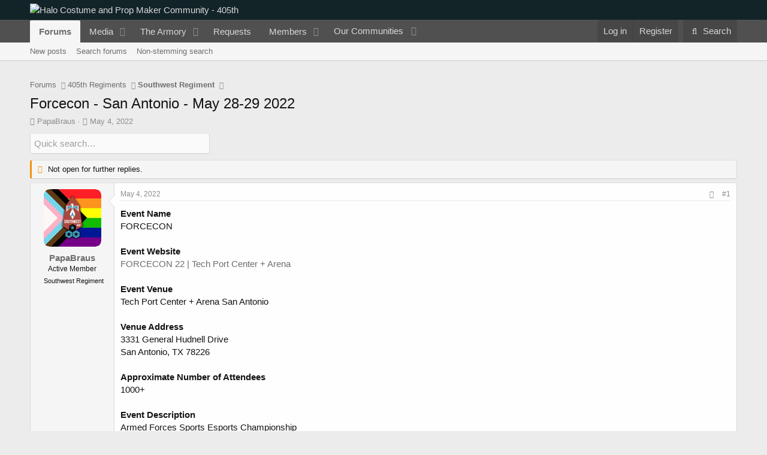

--- FILE ---
content_type: text/html; charset=utf-8
request_url: https://www.405th.com/forums/threads/forcecon-san-antonio-may-28-29-2022.53137/
body_size: 26953
content:
<!DOCTYPE html>
<html id="XF" lang="en-US" dir="LTR"
	data-app="public"
	data-template="thread_view"
	data-container-key="node-30"
	data-content-key="thread-53137"
	data-logged-in="false"
	data-cookie-prefix="xf_"
	data-csrf="1769699495,2d22603535aeb079be1582f7ff70f478"
	class="has-no-js template-thread_view"
	>
<head>
	<meta charset="utf-8" />
	<meta http-equiv="X-UA-Compatible" content="IE=Edge" />
	<meta name="viewport" content="width=device-width, initial-scale=1, viewport-fit=cover">

	
	
	

	<title>Forcecon - San Antonio - May 28-29 2022 | Halo Costume and Prop Maker Community - 405th</title>

	<link rel="manifest" href="/forums/webmanifest.php">
	
		<meta name="theme-color" content="#132429" />
	

	<meta name="apple-mobile-web-app-title" content="405th Forums">
	
		<link rel="apple-touch-icon" href="https://405th-f28a.kxcdn.com/forums/data/assets/logo/405th_pwa_192.png">
	

	
		
		<meta name="description" content="Event Name
FORCECON

Event Website
FORCECON 22 | Tech Port Center + Arena

Event Venue
Tech Port Center + Arena San Antonio

Venue Address
3331 General..." />
		<meta property="og:description" content="Event Name
FORCECON

Event Website
FORCECON 22 | Tech Port Center + Arena

Event Venue
Tech Port Center + Arena San Antonio

Venue Address
3331 General Hudnell Drive
San Antonio, TX 78226

Approximate Number of Attendees
1000+

Event Description
Armed Forces Sports Esports Championship


May 28..." />
		<meta property="twitter:description" content="Event Name
FORCECON

Event Website
FORCECON 22 | Tech Port Center + Arena

Event Venue
Tech Port Center + Arena San Antonio

Venue Address
3331 General Hudnell Drive
San Antonio, TX 78226..." />
	
	
		<meta property="og:url" content="https://www.405th.com/forums/threads/forcecon-san-antonio-may-28-29-2022.53137/" />
	
		<link rel="canonical" href="https://www.405th.com/forums/threads/forcecon-san-antonio-may-28-29-2022.53137/" />
	

	
		
	
	
	<meta property="og:site_name" content="Halo Costume and Prop Maker Community - 405th" />


	
	
		
	
	
	<meta property="og:type" content="website" />


	
	
		
	
	
	
		<meta property="og:title" content="Forcecon - San Antonio - May 28-29 2022" />
		<meta property="twitter:title" content="Forcecon - San Antonio - May 28-29 2022" />
	


	
	
	
	
		
	
	
	
		<meta property="og:image" content="https://www.405th.com/forums/styles/default/mps_default/logo-og.png" />
		<meta property="twitter:image" content="https://www.405th.com/forums/styles/default/mps_default/logo-og.png" />
		<meta property="twitter:card" content="summary" />
	


	

	
	

	


	<link rel="preload" href="/forums/styles/fonts/fa/fa-regular-400.woff2?_v=5.15.3" as="font" type="font/woff2" crossorigin="anonymous" />


	<link rel="preload" href="/forums/styles/fonts/fa/fa-solid-900.woff2?_v=5.15.3" as="font" type="font/woff2" crossorigin="anonymous" />


<link rel="preload" href="/forums/styles/fonts/fa/fa-brands-400.woff2?_v=5.15.3" as="font" type="font/woff2" crossorigin="anonymous" />

	<link rel="stylesheet" href="/forums/css.php?css=public%3Anormalize.css%2Cpublic%3Afa.css%2Cpublic%3Acore.less%2Cpublic%3Aapp.less&amp;s=5&amp;l=1&amp;d=1766168484&amp;k=f6909057827b3227f8c4d7cbc60176ef28f6acb0" />

	<link rel="stylesheet" href="/forums/css.php?css=public%3Aandy_quicksearch.less%2Cpublic%3Abb_code.less%2Cpublic%3Amessage.less%2Cpublic%3Ashare_controls.less%2Cpublic%3Asiropu_ads_manager_ad.less%2Cpublic%3Astructured_list.less%2Cpublic%3AsvESE_autocomplete.less%2Cpublic%3AsvESE_macros_similar_contents.less%2Cpublic%3Aextra.less&amp;s=5&amp;l=1&amp;d=1766168484&amp;k=73efaa8d1c5d1fb466a21896c3fcdb93c71c6b63" />

	
		<script src="https://405th-f28a.kxcdn.com/forums/js/xf/preamble.min.js?_v=171f6339"></script>
	


	
		<link rel="icon" type="image/png" href="https://www.405th.com/forums/styles/default/mps_default/favicon.png" sizes="32x32" />
	
	
	<script async src="https://www.googletagmanager.com/gtag/js?id=UA-53953612-1"></script>
	<script>
		window.dataLayer = window.dataLayer || [];
		function gtag(){dataLayer.push(arguments);}
		gtag('js', new Date());
		gtag('config', 'UA-53953612-1', {
			// 
			
			
				'anonymize_ip': true,
			
		});
	</script>


	

		
			
		

		
	



	
	
		
	


</head>
<body data-template="thread_view">

	

		
			
		

		
	


	

		
			
		

		
	


<div class="p-pageWrapper" id="top">





<header class="p-header" id="header">
	<div class="p-header-inner">
		<div class="p-header-content">

			<div class="p-header-logo p-header-logo--image">
				<a href="/forums/">
					<img src="/forums/styles/default/mps_default/logo.png" srcset="/forums/styles/default/mps_default/logo-retina.png 2x" alt="Halo Costume and Prop Maker Community - 405th"
						width="" height="" />
				</a>
			</div>

			
	

		
			
		

		
	


		</div>
	</div>
</header>





	<div class="p-navSticky p-navSticky--primary" data-xf-init="sticky-header">
		
	<nav class="p-nav">
		<div class="p-nav-inner">
			<button type="button" class="button--plain p-nav-menuTrigger button" data-xf-click="off-canvas" data-menu=".js-headerOffCanvasMenu" tabindex="0" aria-label="Menu"><span class="button-text">
				<i aria-hidden="true"></i>
			</span></button>

			<div class="p-nav-smallLogo">
				<a href="/forums/">
					<img src="/forums/styles/default/mps_default/logo.png" srcset="/forums/styles/default/mps_default/logo-retina.png 2x" alt="Halo Costume and Prop Maker Community - 405th"
						width="" height="" />
				</a>
			</div>

			<div class="p-nav-scroller hScroller" data-xf-init="h-scroller" data-auto-scroll=".p-navEl.is-selected">
				<div class="hScroller-scroll">
					<ul class="p-nav-list js-offCanvasNavSource">
					
						<li>
							
	<div class="p-navEl is-selected" data-has-children="true">
		

			
	
	<a href="/forums/"
		class="p-navEl-link p-navEl-link--splitMenu "
		
		
		data-nav-id="forums">Forums</a>


			<a data-xf-key="1"
				data-xf-click="menu"
				data-menu-pos-ref="< .p-navEl"
				class="p-navEl-splitTrigger"
				role="button"
				tabindex="0"
				aria-label="Toggle expanded"
				aria-expanded="false"
				aria-haspopup="true"></a>

		
		
			<div class="menu menu--structural" data-menu="menu" aria-hidden="true">
				<div class="menu-content">
					
						
	
	
	<a href="/forums/whats-new/posts/"
		class="menu-linkRow u-indentDepth0 js-offCanvasCopy "
		
		
		data-nav-id="newPosts">New posts</a>

	

					
						
	
	
	<a href="/forums/search/?type=post"
		class="menu-linkRow u-indentDepth0 js-offCanvasCopy "
		
		
		data-nav-id="searchForums">Search forums</a>

	

					
						
	
	
	<a href="/forums/advancedsearch/"
		class="menu-linkRow u-indentDepth0 js-offCanvasCopy "
		
		
		data-nav-id="advancedSearch">Non-stemming search</a>

	

					
				</div>
			</div>
		
	</div>

						</li>
					
						<li>
							
	<div class="p-navEl " data-has-children="true">
		

			
	
	<a href="/forums/media/"
		class="p-navEl-link p-navEl-link--splitMenu "
		
		
		data-nav-id="xfmg">Media</a>


			<a data-xf-key="2"
				data-xf-click="menu"
				data-menu-pos-ref="< .p-navEl"
				class="p-navEl-splitTrigger"
				role="button"
				tabindex="0"
				aria-label="Toggle expanded"
				aria-expanded="false"
				aria-haspopup="true"></a>

		
		
			<div class="menu menu--structural" data-menu="menu" aria-hidden="true">
				<div class="menu-content">
					
						
	
	
	<a href="/forums/whats-new/media/"
		class="menu-linkRow u-indentDepth0 js-offCanvasCopy "
		 rel="nofollow"
		
		data-nav-id="xfmgNewMedia">New media</a>

	

					
						
	
	
	<a href="/forums/whats-new/media-comments/"
		class="menu-linkRow u-indentDepth0 js-offCanvasCopy "
		 rel="nofollow"
		
		data-nav-id="xfmgNewComments">New comments</a>

	

					
						
	
	
	<a href="/forums/search/?type=xfmg_media"
		class="menu-linkRow u-indentDepth0 js-offCanvasCopy "
		
		
		data-nav-id="xfmgSearchMedia">Search media</a>

	

					
				</div>
			</div>
		
	</div>

						</li>
					
						<li>
							
	<div class="p-navEl " data-has-children="true">
		

			
	
	<a href="/forums/resources/"
		class="p-navEl-link p-navEl-link--splitMenu "
		
		
		data-nav-id="xfrm">The Armory</a>


			<a data-xf-key="3"
				data-xf-click="menu"
				data-menu-pos-ref="< .p-navEl"
				class="p-navEl-splitTrigger"
				role="button"
				tabindex="0"
				aria-label="Toggle expanded"
				aria-expanded="false"
				aria-haspopup="true"></a>

		
		
			<div class="menu menu--structural" data-menu="menu" aria-hidden="true">
				<div class="menu-content">
					
						
	
	
	<a href="/forums/resources/latest-reviews"
		class="menu-linkRow u-indentDepth0 js-offCanvasCopy "
		
		
		data-nav-id="xfrmLatestReviews">Latest reviews</a>

	

					
						
	
	
	<a href="/forums/search/?type=resource"
		class="menu-linkRow u-indentDepth0 js-offCanvasCopy "
		
		
		data-nav-id="xfrmSearchResources">Search resources</a>

	

					
				</div>
			</div>
		
	</div>

						</li>
					
						<li>
							
	<div class="p-navEl " >
		

			
	
	<a href="/forums/form/"
		class="p-navEl-link "
		
		data-xf-key="4"
		data-nav-id="snog_forms_nav">Requests</a>


			

		
		
	</div>

						</li>
					
						<li>
							
	<div class="p-navEl " data-has-children="true">
		

			
	
	<a href="/forums/members/"
		class="p-navEl-link p-navEl-link--splitMenu "
		
		
		data-nav-id="members">Members</a>


			<a data-xf-key="5"
				data-xf-click="menu"
				data-menu-pos-ref="< .p-navEl"
				class="p-navEl-splitTrigger"
				role="button"
				tabindex="0"
				aria-label="Toggle expanded"
				aria-expanded="false"
				aria-haspopup="true"></a>

		
		
			<div class="menu menu--structural" data-menu="menu" aria-hidden="true">
				<div class="menu-content">
					
						
	
	
	<a href="/forums/members/list/"
		class="menu-linkRow u-indentDepth0 js-offCanvasCopy "
		
		
		data-nav-id="registeredMembers">Registered members</a>

	

					
						
	
	
	<a href="/forums/dbtech-membermap/"
		class="menu-linkRow u-indentDepth0 js-offCanvasCopy "
		 rel="nofollow"
		
		data-nav-id="dbtech_membermap_navbar">Member Map</a>

	

					
						
	
	
	<a href="/forums/online/"
		class="menu-linkRow u-indentDepth0 js-offCanvasCopy "
		
		
		data-nav-id="currentVisitors">Current visitors</a>

	

					
						
	
	
	<a href="/forums/whats-new/profile-posts/"
		class="menu-linkRow u-indentDepth0 js-offCanvasCopy "
		 rel="nofollow"
		
		data-nav-id="newProfilePosts">New profile posts</a>

	

					
						
	
	
	<a href="/forums/search/?type=profile_post"
		class="menu-linkRow u-indentDepth0 js-offCanvasCopy "
		
		
		data-nav-id="searchProfilePosts">Search profile posts</a>

	

					
				</div>
			</div>
		
	</div>

						</li>
					
						<li>
							
	<div class="p-navEl " data-has-children="true">
		

			
				<a data-xf-key="6"
					data-xf-click="menu"
					data-menu-pos-ref="< .p-navEl"
					class="p-navEl-linkHolder"
					role="button"
					tabindex="0"
					aria-expanded="false"
					aria-haspopup="true">
					
	
	<span 
		class="p-navEl-link p-navEl-link--menuTrigger "
		
		
		data-nav-id="communities">Our Communities</span>

				</a>
			

		
		
			<div class="menu menu--structural" data-menu="menu" aria-hidden="true">
				<div class="menu-content">
					
						
	
	
	<a href="https://www.therpf.com/forums/"
		class="menu-linkRow u-indentDepth0 js-offCanvasCopy "
		
		
		data-nav-id="therpf">The Replica Prop Forum</a>

	

					
						
	
	
	<a href="https://www.thedentedhelmet.com/forums/"
		class="menu-linkRow u-indentDepth0 js-offCanvasCopy "
		
		
		data-nav-id="tdh">The Dented Helmet</a>

	

					
						
	
	
	<a href="https://www.ladiesofthelegions.com/forums/"
		class="menu-linkRow u-indentDepth0 js-offCanvasCopy "
		
		
		data-nav-id="lotl">Ladies of the Legions</a>

	

					
				</div>
			</div>
		
	</div>

						</li>
					
					</ul>
				</div>
			</div>

			<div class="p-nav-opposite">
				<div class="p-navgroup p-account p-navgroup--guest">
					
						<a href="/forums/login/" class="p-navgroup-link p-navgroup-link--textual p-navgroup-link--logIn"
							data-xf-click="overlay" data-follow-redirects="on">
							<span class="p-navgroup-linkText">Log in</span>
						</a>
						
							<a href="/forums/login/register" class="p-navgroup-link p-navgroup-link--textual p-navgroup-link--register"
								data-xf-click="overlay" data-follow-redirects="on">
								<span class="p-navgroup-linkText">Register</span>
							</a>
						
					
				</div>

				<div class="p-navgroup p-discovery">
					<a href="/forums/whats-new/"
						class="p-navgroup-link p-navgroup-link--iconic p-navgroup-link--whatsnew"
						aria-label="What&#039;s new"
						title="What&#039;s new">
						<i aria-hidden="true"></i>
						<span class="p-navgroup-linkText">What's new</span>
					</a>

					
						<a href="/forums/search/"
							class="p-navgroup-link p-navgroup-link--iconic p-navgroup-link--search"
							data-xf-click="menu"
							data-xf-key="/"
							aria-label="Search"
							aria-expanded="false"
							aria-haspopup="true"
							title="Search">
							<i aria-hidden="true"></i>
							<span class="p-navgroup-linkText">Search</span>
						</a>
						<div class="menu menu--structural menu--wide" data-menu="menu" aria-hidden="true">
							<form action="/forums/search/search" method="post"
								class="menu-content"
								data-xf-init="quick-search" data-autocomplete-filter="[&quot;resource&quot;,&quot;post&quot;]">

								<h3 class="menu-header">Search</h3>
								
								<div class="menu-row">
									
										<div class="inputGroup inputGroup--joined">
											<input type="text" class="input" name="keywords" placeholder="Search…" aria-label="Search" data-menu-autofocus="true" />
											


	



			<select name="constraints" class="js-quickSearch-constraint input" aria-label="Search within">
				<option value="">Everywhere</option>
<option value="{&quot;search_type&quot;:&quot;post&quot;}">Threads</option>
<option value="{&quot;search_type&quot;:&quot;post&quot;,&quot;c&quot;:{&quot;nodes&quot;:[30],&quot;child_nodes&quot;:1}}">This forum</option>
<option value="{&quot;search_type&quot;:&quot;post&quot;,&quot;c&quot;:{&quot;thread&quot;:53137}}" selected="selected" data-suggest-optout="1">This thread</option>

			</select>
		
										</div>
									
								</div>


	
		<div class="menu-row">
			
				
	
		
		

		
			<label class="iconic"><input type="checkbox"  name="c[container_only]" value="1" /><i aria-hidden="true"></i><span class="iconic-label">Search titles and first posts only</span></label>

		
	

			
		</div>
	

								
								<div class="menu-row">
									<label class="iconic"><input type="checkbox"  name="c[title_only]" value="1" /><i aria-hidden="true"></i><span class="iconic-label">Search titles only

												
													<span tabindex="0" role="button"
														data-xf-init="tooltip" data-trigger="hover focus click" title="Tags will also be searched in content where tags are supported">

														<i class="fa--xf far fa-question-circle u-muted u-smaller" aria-hidden="true"></i>
													</span></span></label>

								</div>
								
								<div class="menu-row">
									<div class="inputGroup">
										<span class="inputGroup-text" id="ctrl_search_menu_by_member">By:</span>
										<input type="text" class="input" name="c[users]" data-xf-init="auto-complete" placeholder="Member" aria-labelledby="ctrl_search_menu_by_member" />
									</div>
								</div>
								

	
	

<div class="menu-footer">
									<span class="menu-footer-controls">
										<button type="submit" class="button--primary button button--icon button--icon--search"><span class="button-text">Search</span></button>
										<a href="/forums/search/" class="button"><span class="button-text">Advanced search…</span></a>
									</span>
								</div>

								<input type="hidden" name="_xfToken" value="1769699495,2d22603535aeb079be1582f7ff70f478" />
							</form>
						</div>
					
				</div>
			</div>
		</div>
	</nav>

	</div>
	
	
		<div class="p-sectionLinks">
			<div class="p-sectionLinks-inner hScroller" data-xf-init="h-scroller">
				<div class="hScroller-scroll">
					<ul class="p-sectionLinks-list">
					
						<li>
							
	<div class="p-navEl " >
		

			
	
	<a href="/forums/whats-new/posts/"
		class="p-navEl-link "
		
		data-xf-key="alt+1"
		data-nav-id="newPosts">New posts</a>


			

		
		
	</div>

						</li>
					
						<li>
							
	<div class="p-navEl " >
		

			
	
	<a href="/forums/search/?type=post"
		class="p-navEl-link "
		
		data-xf-key="alt+2"
		data-nav-id="searchForums">Search forums</a>


			

		
		
	</div>

						</li>
					
						<li>
							
	<div class="p-navEl " >
		

			
	
	<a href="/forums/advancedsearch/"
		class="p-navEl-link "
		
		data-xf-key="alt+3"
		data-nav-id="advancedSearch">Non-stemming search</a>


			

		
		
	</div>

						</li>
					
					</ul>
				</div>
			</div>
		</div>
	



<div class="offCanvasMenu offCanvasMenu--nav js-headerOffCanvasMenu" data-menu="menu" aria-hidden="true" data-ocm-builder="navigation">
	<div class="offCanvasMenu-backdrop" data-menu-close="true"></div>
	<div class="offCanvasMenu-content">
		<div class="offCanvasMenu-header">
			Menu
			<a class="offCanvasMenu-closer" data-menu-close="true" role="button" tabindex="0" aria-label="Close"></a>
		</div>
		
			<div class="p-offCanvasRegisterLink">
				<div class="offCanvasMenu-linkHolder">
					<a href="/forums/login/" class="offCanvasMenu-link" data-xf-click="overlay" data-menu-close="true">
						Log in
					</a>
				</div>
				<hr class="offCanvasMenu-separator" />
				
					<div class="offCanvasMenu-linkHolder">
						<a href="/forums/login/register" class="offCanvasMenu-link" data-xf-click="overlay" data-menu-close="true">
							Register
						</a>
					</div>
					<hr class="offCanvasMenu-separator" />
				
			</div>
		
		<div class="js-offCanvasNavTarget"></div>
		<div class="offCanvasMenu-installBanner js-installPromptContainer" style="display: none;" data-xf-init="install-prompt">
			<div class="offCanvasMenu-installBanner-header">Install the app</div>
			<button type="button" class="js-installPromptButton button"><span class="button-text">Install</span></button>
			<template class="js-installTemplateIOS">
				<div class="overlay-title">How to install the app on iOS</div>
				<div class="block-body">
					<div class="block-row">
						<p>
							Follow along with the video below to see how to install our site as a web app on your home screen.
						</p>
						<p style="text-align: center">
							<video src="/forums/styles/default/xenforo/add_to_home.mp4"
								width="280" height="480" autoplay loop muted playsinline></video>
						</p>
						<p>
							<small><strong>Note:</strong> This feature may not be available in some browsers.</small>
						</p>
					</div>
				</div>
			</template>
		</div>
	</div>
</div>

<div class="p-body">
	<div class="p-body-inner">
		<!--XF:EXTRA_OUTPUT-->


		

		

		 <div class="samCodeUnit" data-position="container_breadcrumb_top_above"> <div class="samItem" data-xf-init="sam-item sam-monitor" data-id="1" data-cl="2" data-cv="true" data-cc="true"> <script async src="https://pagead2.googlesyndication.com/pagead/js/adsbygoogle.js?client=ca-pub-2782638360876736"
     crossorigin="anonymous"></script> <!-- 405th Above/Below Content --> <ins class="adsbygoogle"
     style="display:block"
     data-ad-client="ca-pub-2782638360876736"
     data-ad-slot="2692165439"
     data-ad-format="auto"
     data-full-width-responsive="true"></ins> <script> (adsbygoogle = window.adsbygoogle || []).push({}); </script> </div> </div> 

		
	
		<ul class="p-breadcrumbs "
			itemscope itemtype="https://schema.org/BreadcrumbList">
		
			

			
			

			

			
				
				
	<li itemprop="itemListElement" itemscope itemtype="https://schema.org/ListItem">
		<a href="/forums/" itemprop="item">
			<span itemprop="name">Forums</span>
		</a>
		<meta itemprop="position" content="1" />
	</li>

			
			
				
				
	<li itemprop="itemListElement" itemscope itemtype="https://schema.org/ListItem">
		<a href="/forums/#405th-regiments.18" itemprop="item">
			<span itemprop="name">405th Regiments</span>
		</a>
		<meta itemprop="position" content="2" />
	</li>

			
				
				
	<li itemprop="itemListElement" itemscope itemtype="https://schema.org/ListItem">
		<a href="/forums/forums/southwest-regiment.30/" itemprop="item">
			<span itemprop="name">Southwest Regiment</span>
		</a>
		<meta itemprop="position" content="3" />
	</li>

			

		
		</ul>
	

		
	

		
			
		

		
	



		
	<noscript class="js-jsWarning"><div class="blockMessage blockMessage--important blockMessage--iconic u-noJsOnly">JavaScript is disabled. For a better experience, please enable JavaScript in your browser before proceeding.</div></noscript>

		
	<div class="blockMessage blockMessage--important blockMessage--iconic js-browserWarning" style="display: none">You are using an out of date browser. It  may not display this or other websites correctly.<br />You should upgrade or use an <a href="https://www.google.com/chrome/" target="_blank" rel="noopener">alternative browser</a>.</div>


		
			<div class="p-body-header">
			
				
					<div class="p-title ">
					
						
							<h1 class="p-title-value">Forcecon - San Antonio - May 28-29 2022</h1>
						
						
					
					</div>
				

				
					<div class="p-description">
	<ul class="listInline listInline--bullet">
		<li>
			<i class="fa--xf far fa-user" aria-hidden="true" title="Thread starter"></i>
			<span class="u-srOnly">Thread starter</span>

			<a href="/forums/members/papabraus.21930/" class="username  u-concealed" dir="auto" data-user-id="21930" data-xf-init="member-tooltip">PapaBraus</a>
		</li>
		<li>
			<i class="fa--xf far fa-clock" aria-hidden="true" title="Start date"></i>
			<span class="u-srOnly">Start date</span>

			<a href="/forums/threads/forcecon-san-antonio-may-28-29-2022.53137/" class="u-concealed"><time  class="u-dt" dir="auto" datetime="2022-05-04T17:29:29-0700" data-time="1651710569" data-date-string="May 4, 2022" data-time-string="5:29 PM" title="May 4, 2022 at 5:29 PM">May 4, 2022</time></a>
		</li>
		
		
	</ul>
</div>
				
			
			</div>
		

		<div class="p-body-main  ">
			
			<div class="p-body-contentCol"></div>
			

			

			<div class="p-body-content">
				
	

		
			
		

		
	


				<div class="p-body-pageContent">











	
	
	
		
	
	
	


	
	
	
		
	
	
	


	
	
		
	
	
	


	
	












	

	

		
	








	





<div class="block-container quicksearch">
	<div class="block-body">
		<input type="text" class="input js-filterInput" 
			aria-label="Quick search"
			autocomplete="off" 
			data-no-auto-focus="true" 
			disabled="disabled" 
			id="quickSearchTitle" 
			name="quickSearchTitle" 
			onsubmit="return handle()" 
			placeholder="Quick search…" 
			style="border:none;" 
		/>
	</div>
</div>
	


<div id="quicksearch-result"></div>	



	

		
			
		

		
	











	

		
			
		

		
	



	

		
			
		

		
	



<div class="block block--messages" data-xf-init="" data-type="post" data-href="/forums/inline-mod/" data-search-target="*">

	<span class="u-anchorTarget" id="posts"></span>

	
		
	
		<div class="block-outer">
			<dl class="blockStatus">
				<dt>Status</dt>
				
					
					
						<dd class="blockStatus-message blockStatus-message--locked">
							Not open for further replies.
						</dd>
					
				
			</dl>
		</div>
	

	

	<div class="block-outer"></div>

	

	
		
	<div class="block-outer js-threadStatusField"></div>

	

	<div class="block-container lbContainer"
		data-xf-init="lightbox select-to-quote"
		data-message-selector=".js-post"
		data-lb-id="thread-53137"
		data-lb-universal="0">

		<div class="block-body js-replyNewMessageContainer">
			
				


	

		
			
		

		
	



					

					
						

	
	

	

	
	<article class="message message--post js-post js-inlineModContainer  "
		data-author="PapaBraus"
		data-content="post-814565"
		id="js-post-814565"
		>

		

		<span class="u-anchorTarget" id="post-814565"></span>

		
			<div class="message-inner">
				
					<div class="message-cell message-cell--user">
						

	<section class="message-user"
		>

		

		<div class="message-avatar ">
			<div class="message-avatar-wrapper">
				<a href="/forums/members/papabraus.21930/" class="avatar avatar--m" data-user-id="21930" data-xf-init="member-tooltip">
			<img src="https://405th-f28a.kxcdn.com/forums/data/avatars/m/21/21930.jpg?1717600134" srcset="https://405th-f28a.kxcdn.com/forums/data/avatars/l/21/21930.jpg?1717600134 2x" alt="PapaBraus" class="avatar-u21930-m" width="96" height="96" loading="lazy" /> 
		</a>
				
			</div>
		</div>
		<div class="message-userDetails">
						
			<h4 class="message-name"><a href="/forums/members/papabraus.21930/" class="username " dir="auto" data-user-id="21930" data-xf-init="member-tooltip">PapaBraus</a></h4>	
		
			<h5 class="userTitle message-userTitle" dir="auto">Active Member</h5>
			<div class="userBanner banner_regiment message-userBanner"><span class="userBanner-before"></span><strong>Southwest Regiment</strong><span class="userBanner-after"></span></div>
		</div>
		
			
			
		
		<span class="message-userArrow"></span>
	</section>

					</div>
				

				
					<div class="message-cell message-cell--main">
					
						<div class="message-main js-quickEditTarget">

							
								

	

	<header class="message-attribution message-attribution--split">
		<ul class="message-attribution-main listInline ">
			
			
			<li class="u-concealed">
				<a href="/forums/threads/forcecon-san-antonio-may-28-29-2022.53137/post-814565" rel="nofollow" >
					<time  class="u-dt" dir="auto" datetime="2022-05-04T17:29:29-0700" data-time="1651710569" data-date-string="May 4, 2022" data-time-string="5:29 PM" title="May 4, 2022 at 5:29 PM">May 4, 2022</time>
				</a>
			</li>
			
		</ul>

		<ul class="message-attribution-opposite message-attribution-opposite--list ">
			
			<li>
				<a href="/forums/threads/forcecon-san-antonio-may-28-29-2022.53137/post-814565"
					class="message-attribution-gadget"
					data-xf-init="share-tooltip"
					data-href="/forums/posts/814565/share"
					aria-label="Share"
					rel="nofollow">
					<i class="fa--xf far fa-share-alt" aria-hidden="true"></i>
				</a>
			</li>
			
			
				<li>
					<a href="/forums/threads/forcecon-san-antonio-may-28-29-2022.53137/post-814565" rel="nofollow">
						#1
					</a>
				</li>
			
		</ul>
	</header>

							

							<div class="message-content js-messageContent">
							

								
									
	
	
	

								

								
									
	

	<div class="message-userContent lbContainer js-lbContainer "
		data-lb-id="post-814565"
		data-lb-caption-desc="PapaBraus &middot; May 4, 2022 at 5:29 PM">

		
			

	

		

		<article class="message-body js-selectToQuote">
			
				
			

			<div >
				
					
	

		
			
		

		
	

<div class="bbWrapper"><b>Event Name</b><br />
FORCECON<br />
<br />
<b>Event Website</b><br />
<a href="https://www.techportcenter.com/events/detail/forcecon-22" target="_blank" class="link link--external" rel="nofollow ugc noopener">FORCECON 22 | Tech Port Center + Arena</a><br />
<br />
<b>Event Venue</b><br />
Tech Port Center + Arena San Antonio<br />
<br />
<b>Venue Address</b><br />
3331 General Hudnell Drive<br />
San Antonio, TX 78226<br />
<br />
<b>Approximate Number of Attendees</b><br />
1000+<br />
<br />
<b>Event Description</b><br />
Armed Forces Sports Esports Championship<br />
<br />
<br />
May 28, 2022<br />
<br />
<b>Start Time</b><br />
10:00am<br />
<br />
<b>End Date</b><br />
May 29, 2022<br />
<br />
<b>End Time</b><br />
2:00pm<br />
<br />
They will provide meals, and accommodations for donning and doffing armor, as well as free entry into the event.</div>

	

		
			
		

		
	

				
			</div>

			<div class="js-selectToQuoteEnd">&nbsp;</div>
			
				
			
		</article>

		
			

	

		

		
	</div>

								

								
									
	

	

								

								
									
	

		
			
		

		
	





	

		
			
		

		
	

								

							
							</div>

							
								
	

	<footer class="message-footer">
		

		

		<div class="reactionsBar js-reactionsList is-active">
			
	
	
		<ul class="reactionSummary">
		
			<li><span class="reaction reaction--small reaction--1" data-reaction-id="1"><i aria-hidden="true"></i><img src="[data-uri]" class="reaction-sprite js-reaction" alt="Like" title="Like" /></span></li>
		
		</ul>
	


<span class="u-srOnly">Reactions:</span>
<a class="reactionsBar-link" href="/forums/posts/814565/reactions" data-xf-click="overlay" data-cache="false" rel="nofollow"><bdi>KragAxe</bdi></a>
		</div>

		<div class="js-historyTarget message-historyTarget toggleTarget" data-href="trigger-href"></div>
	</footer>

							
						</div>

					
					</div>
				
			</div>
		
	</article>

	
	

					

					

				
 <div class="samCodeUnit" data-position="post_below_container_1"> <div class="samItem" data-xf-init="sam-item sam-monitor" data-id="3" data-cl="2" data-cv="true" data-cc="true"> <script async src="https://pagead2.googlesyndication.com/pagead/js/adsbygoogle.js?client=ca-pub-2782638360876736"
     crossorigin="anonymous"></script> <!-- 405th Messages --> <ins class="adsbygoogle"
     style="display:block"
     data-ad-client="ca-pub-2782638360876736"
     data-ad-slot="1075831432"
     data-ad-format="auto"
     data-full-width-responsive="true"></ins> <script> (adsbygoogle = window.adsbygoogle || []).push({}); </script> </div> </div> 






	

		
			
		

		
	



					

					
						

	
	

	

	
	<article class="message message--post js-post js-inlineModContainer  "
		data-author="NobleofDeath16"
		data-content="post-814852"
		id="js-post-814852"
		itemscope itemtype="https://schema.org/Comment" itemid="https://www.405th.com/forums/posts/814852/">

		
			<meta itemprop="parentItem" itemscope itemid="https://www.405th.com/forums/threads/forcecon-san-antonio-may-28-29-2022.53137/" />
		

		<span class="u-anchorTarget" id="post-814852"></span>

		
			<div class="message-inner">
				
					<div class="message-cell message-cell--user">
						

	<section class="message-user"
		itemprop="author" itemscope itemtype="https://schema.org/Person" itemid="https://www.405th.com/forums/members/nobleofdeath16.17478/">

		
			<meta itemprop="url" content="https://www.405th.com/forums/members/nobleofdeath16.17478/" />
		

		<div class="message-avatar ">
			<div class="message-avatar-wrapper">
				<a href="/forums/members/nobleofdeath16.17478/" class="avatar avatar--m" data-user-id="17478" data-xf-init="member-tooltip">
			<img src="https://405th-f28a.kxcdn.com/forums/data/avatars/m/17/17478.jpg?1763948575" srcset="https://405th-f28a.kxcdn.com/forums/data/avatars/l/17/17478.jpg?1763948575 2x" alt="NobleofDeath16" class="avatar-u17478-m" width="96" height="96" loading="lazy" itemprop="image" /> 
		</a>
				
			</div>
		</div>
		<div class="message-userDetails">
						
			<h4 class="message-name"><a href="/forums/members/nobleofdeath16.17478/" class="username " dir="auto" data-user-id="17478" data-xf-init="member-tooltip"><span class="username--style4 username--staff username--moderator" itemprop="name">NobleofDeath16</span></a></h4>	
		
			<h5 class="userTitle message-userTitle" dir="auto" itemprop="jobTitle">Division PR</h5>
			<div class="userBanner userBanner userBanner--green message-userBanner" itemprop="jobTitle"><span class="userBanner-before"></span><strong>Division Staff</strong><span class="userBanner-after"></span></div>
<div class="userBanner banner_regiment message-userBanner" itemprop="jobTitle"><span class="userBanner-before"></span><strong>Midwest Regiment</strong><span class="userBanner-after"></span></div>
		</div>
		
			
			
				<div class="message-userExtras">
				
					
					
					
					
					
					
					
					
					
						

	
		
			

			
				<dl class="pairs pairs--justified" data-field="deployment_number">
					<dt>Member DIN</dt>
					<dd>S511</dd>
				</dl>
			
		
	

						
							

	

						
					
				
				</div>
			
		
		<span class="message-userArrow"></span>
	</section>

					</div>
				

				
					<div class="message-cell message-cell--main">
					
						<div class="message-main js-quickEditTarget">

							
								

	

	<header class="message-attribution message-attribution--split">
		<ul class="message-attribution-main listInline ">
			
			
			<li class="u-concealed">
				<a href="/forums/threads/forcecon-san-antonio-may-28-29-2022.53137/post-814852" rel="nofollow" itemprop="url">
					<time  class="u-dt" dir="auto" datetime="2022-05-13T16:52:16-0700" data-time="1652485936" data-date-string="May 13, 2022" data-time-string="4:52 PM" title="May 13, 2022 at 4:52 PM" itemprop="datePublished">May 13, 2022</time>
				</a>
			</li>
			
		</ul>

		<ul class="message-attribution-opposite message-attribution-opposite--list ">
			
			<li>
				<a href="/forums/threads/forcecon-san-antonio-may-28-29-2022.53137/post-814852"
					class="message-attribution-gadget"
					data-xf-init="share-tooltip"
					data-href="/forums/posts/814852/share"
					aria-label="Share"
					rel="nofollow">
					<i class="fa--xf far fa-share-alt" aria-hidden="true"></i>
				</a>
			</li>
			
			
				<li>
					<a href="/forums/threads/forcecon-san-antonio-may-28-29-2022.53137/post-814852" rel="nofollow">
						#2
					</a>
				</li>
			
		</ul>
	</header>

							

							<div class="message-content js-messageContent">
							

								
									
	
	
	

								

								
									
	

	<div class="message-userContent lbContainer js-lbContainer "
		data-lb-id="post-814852"
		data-lb-caption-desc="NobleofDeath16 &middot; May 13, 2022 at 4:52 PM">

		

		<article class="message-body js-selectToQuote">
			
				
			

			<div itemprop="text">
				
					
	

		
			
		

		
	

<div class="bbWrapper">Providing an update to Brau&#039;s posting in his absence, as I gathered a massive amount from a call with the organizers.<br />
<b>Event Name: </b>FORCECON Gaming Expo and E-sports Championship<br />
<br />
<b>Event Website: </b>airforcegaming.com/forcecon<br />
<br />
<b>Business Affiliate Website:</b>  about.rallycry.gg (us) and airforcegaming.com<br />
<br />
<b>Event Venue: </b>Tech Port Center + Arena<br />
<br />
<b>Venue Address: </b>3331 General Hudnell Dr. San Antonio, TX 78226<br />
<br />
<b>Approximate Number of Attendees: </b><i>N/A, Pardon our dust.</i><br />
<br />
<b>Event Description: </b>E-Sports Event, Attendees are primarily present and invited to bolster the environment for Halo Infinite competitions being held.<br />
<br />
<b>Start Date: </b>Saturday, May 28th<br />
<b>Start Time: </b>10:30 AM CST to 7:00 PM CST<br />
<br />
<b>End Date: </b>Sunday, May 29th<br />
<b>End Time: </b>10:30 AM CST to 7:00 PM CST<br />
<br />
<b>Full Schedule:<br />
<br />
Teams on site at 8:30 AM CST each day.<br />
SATURDAY MAY 28</b><br />
<br />
10:30am: Show Start<br />
11am - 6pm: Free Play LAN Center open<br />
11am: Armed Forces Champs: Halo Infinite (RO6)<br />
2pm: Armed Forces Champs: Halo Infinite (Semis)<br />
5pm: Armed Forces Champs: Halo Infinite (Finals)<br />
7:30pm: VIP Reception &amp; EDM Concert (Artist TBA!)<br />
<br />
<b>SUNDAY MAY 29</b><br />
10:00am: $10k Halo Tournament Play starts<br />
10:30am: Doors &amp; Expo Hall Opens<br />
11am: Air Force Gaming Rocket League Finals<br />
2pm: Air Force Gaming Fortnite Finals<br />
5pm: $10,000 Halo Open Tournament Finals (edited)<br />
<br />
<b>Number of Requested/Desired Members: </b>7<br />
<br />
<b>Rooms Provided/Finance:</b> Hotel rooms will be provided, with a default of 4 rooms currently, and more can be acquired in necessary.<br />
<br />
<b>Entry:</b> Entry is provided, and members are encouraged to enter with teams at 8:30 AM with gear and equipment to set up for suiting up and suiting down for the day.<br />
<br />
<b>Amenities:</b> Lunch is provided through voucher for all participants. Handlers and their amenities are also provided and match that of participants (Hotel, Food, etc.) Storage space on convention floor is also provided to safely secure gear.<br />
<br />
<b>Request Expectations and Etiquette:</b> Engage with the attendees, uphold general professionalism expected by 405th. Enjoy the event! Organizers would like to stage some video content and social media content with attendees and competitors throughout the event.<br />
Saturday is the priority day for attendance. <br />
<br />
In conjunction with this nice wall of text, I am weighing out options to make an appearance myself. As my only roadblock with everything else handled for the event is, well, ACTUALLY getting there. I could do the 11 hour drive our I can do a flight. but with it being such a close deadline the former may be my only option. Otherwise members that are going I am happy to help provide promotional materials such as a backdrop w/ stand, flag, standing banner, etc.</div>

	

		
			
		

		
	

				
			</div>

			<div class="js-selectToQuoteEnd">&nbsp;</div>
			
				
			
		</article>

		

		
	</div>

								

								
									
	

	

								

								
									
	

		
			
		

		
	





	

		
			
		

		
	

								

							
							</div>

							
								
	

	<footer class="message-footer">
		
			<div class="message-microdata" itemprop="interactionStatistic" itemtype="https://schema.org/InteractionCounter" itemscope>
				<meta itemprop="userInteractionCount" content="0" />
				<meta itemprop="interactionType" content="https://schema.org/LikeAction" />
			</div>
		

		

		<div class="reactionsBar js-reactionsList ">
			
		</div>

		<div class="js-historyTarget message-historyTarget toggleTarget" data-href="trigger-href"></div>
	</footer>

							
						</div>

					
					</div>
				
			</div>
		
	</article>

	
	

					

					

				

	

		
			
		

		
	





	

		
			
		

		
	



					

					
						

	
	

	

	
	<article class="message message--post js-post js-inlineModContainer  "
		data-author="MyrHerder"
		data-content="post-814899"
		id="js-post-814899"
		itemscope itemtype="https://schema.org/Comment" itemid="https://www.405th.com/forums/posts/814899/">

		
			<meta itemprop="parentItem" itemscope itemid="https://www.405th.com/forums/threads/forcecon-san-antonio-may-28-29-2022.53137/" />
		

		<span class="u-anchorTarget" id="post-814899"></span>

		
			<div class="message-inner">
				
					<div class="message-cell message-cell--user">
						

	<section class="message-user"
		itemprop="author" itemscope itemtype="https://schema.org/Person" itemid="https://www.405th.com/forums/members/myrherder.16048/">

		
			<meta itemprop="url" content="https://www.405th.com/forums/members/myrherder.16048/" />
		

		<div class="message-avatar ">
			<div class="message-avatar-wrapper">
				<a href="/forums/members/myrherder.16048/" class="avatar avatar--m" data-user-id="16048" data-xf-init="member-tooltip">
			<img src="https://405th-f28a.kxcdn.com/forums/data/avatars/m/16/16048.jpg?1745695015" srcset="https://405th-f28a.kxcdn.com/forums/data/avatars/l/16/16048.jpg?1745695015 2x" alt="MyrHerder" class="avatar-u16048-m" width="96" height="96" loading="lazy" itemprop="image" /> 
		</a>
				
			</div>
		</div>
		<div class="message-userDetails">
						
			<h4 class="message-name"><a href="/forums/members/myrherder.16048/" class="username " dir="auto" data-user-id="16048" data-xf-init="member-tooltip"><span itemprop="name">MyrHerder</span></a></h4>	
		
			<h5 class="userTitle message-userTitle" dir="auto" itemprop="jobTitle">Active Member</h5>
			<div class="userBanner banner_regiment message-userBanner" itemprop="jobTitle"><span class="userBanner-before"></span><strong>Southwest Regiment</strong><span class="userBanner-after"></span></div>
		</div>
		
			
			
				<div class="message-userExtras">
				
					
					
					
					
					
					
					
					
					
						

	
		
			

			
				<dl class="pairs pairs--justified" data-field="deployment_number">
					<dt>Member DIN</dt>
					<dd>S013</dd>
				</dl>
			
		
	

						
							

	

						
					
				
				</div>
			
		
		<span class="message-userArrow"></span>
	</section>

					</div>
				

				
					<div class="message-cell message-cell--main">
					
						<div class="message-main js-quickEditTarget">

							
								

	

	<header class="message-attribution message-attribution--split">
		<ul class="message-attribution-main listInline ">
			
			
			<li class="u-concealed">
				<a href="/forums/threads/forcecon-san-antonio-may-28-29-2022.53137/post-814899" rel="nofollow" itemprop="url">
					<time  class="u-dt" dir="auto" datetime="2022-05-14T18:15:33-0700" data-time="1652577333" data-date-string="May 14, 2022" data-time-string="6:15 PM" title="May 14, 2022 at 6:15 PM" itemprop="datePublished">May 14, 2022</time>
				</a>
			</li>
			
		</ul>

		<ul class="message-attribution-opposite message-attribution-opposite--list ">
			
			<li>
				<a href="/forums/threads/forcecon-san-antonio-may-28-29-2022.53137/post-814899"
					class="message-attribution-gadget"
					data-xf-init="share-tooltip"
					data-href="/forums/posts/814899/share"
					aria-label="Share"
					rel="nofollow">
					<i class="fa--xf far fa-share-alt" aria-hidden="true"></i>
				</a>
			</li>
			
			
				<li>
					<a href="/forums/threads/forcecon-san-antonio-may-28-29-2022.53137/post-814899" rel="nofollow">
						#3
					</a>
				</li>
			
		</ul>
	</header>

							

							<div class="message-content js-messageContent">
							

								
									
	
	
	

								

								
									
	

	<div class="message-userContent lbContainer js-lbContainer "
		data-lb-id="post-814899"
		data-lb-caption-desc="MyrHerder &middot; May 14, 2022 at 6:15 PM">

		

		<article class="message-body js-selectToQuote">
			
				
			

			<div itemprop="text">
				
					
	

		
			
		

		
	

<div class="bbWrapper">Trooper S013 reporting for duty! I&#039;m in Austin and plan on driving down there with one other participant. <br />
Please note that I have plans back in Austin Sunday evening, so I can&#039;t stick around long after our duty hours on day 2.</div>

	

		
			
		

		
	

				
			</div>

			<div class="js-selectToQuoteEnd">&nbsp;</div>
			
				
			
		</article>

		

		
	</div>

								

								
									
	

	

								

								
									
	

		
			
		

		
	





	

		
			
		

		
	

								

							
							</div>

							
								
	

	<footer class="message-footer">
		
			<div class="message-microdata" itemprop="interactionStatistic" itemtype="https://schema.org/InteractionCounter" itemscope>
				<meta itemprop="userInteractionCount" content="1" />
				<meta itemprop="interactionType" content="https://schema.org/LikeAction" />
			</div>
		

		

		<div class="reactionsBar js-reactionsList is-active">
			
	
	
		<ul class="reactionSummary">
		
			<li><span class="reaction reaction--small reaction--1" data-reaction-id="1"><i aria-hidden="true"></i><img src="[data-uri]" class="reaction-sprite js-reaction" alt="Like" title="Like" /></span></li>
		
		</ul>
	


<span class="u-srOnly">Reactions:</span>
<a class="reactionsBar-link" href="/forums/posts/814899/reactions" data-xf-click="overlay" data-cache="false" rel="nofollow"><bdi>NobleofDeath16</bdi></a>
		</div>

		<div class="js-historyTarget message-historyTarget toggleTarget" data-href="trigger-href"></div>
	</footer>

							
						</div>

					
					</div>
				
			</div>
		
	</article>

	
	

					

					

				

	

		
			
		

		
	





	

		
			
		

		
	



					

					
						

	
	

	

	
	<article class="message message--post js-post js-inlineModContainer  "
		data-author="PapaBraus"
		data-content="post-814904"
		id="js-post-814904"
		itemscope itemtype="https://schema.org/Comment" itemid="https://www.405th.com/forums/posts/814904/">

		
			<meta itemprop="parentItem" itemscope itemid="https://www.405th.com/forums/threads/forcecon-san-antonio-may-28-29-2022.53137/" />
		

		<span class="u-anchorTarget" id="post-814904"></span>

		
			<div class="message-inner">
				
					<div class="message-cell message-cell--user">
						

	<section class="message-user"
		itemprop="author" itemscope itemtype="https://schema.org/Person" itemid="https://www.405th.com/forums/members/papabraus.21930/">

		
			<meta itemprop="url" content="https://www.405th.com/forums/members/papabraus.21930/" />
		

		<div class="message-avatar ">
			<div class="message-avatar-wrapper">
				<a href="/forums/members/papabraus.21930/" class="avatar avatar--m" data-user-id="21930" data-xf-init="member-tooltip">
			<img src="https://405th-f28a.kxcdn.com/forums/data/avatars/m/21/21930.jpg?1717600134" srcset="https://405th-f28a.kxcdn.com/forums/data/avatars/l/21/21930.jpg?1717600134 2x" alt="PapaBraus" class="avatar-u21930-m" width="96" height="96" loading="lazy" itemprop="image" /> 
		</a>
				
			</div>
		</div>
		<div class="message-userDetails">
						
			<h4 class="message-name"><a href="/forums/members/papabraus.21930/" class="username " dir="auto" data-user-id="21930" data-xf-init="member-tooltip"><span itemprop="name">PapaBraus</span></a></h4>	
		
			<h5 class="userTitle message-userTitle" dir="auto" itemprop="jobTitle">Active Member</h5>
			<div class="userBanner banner_regiment message-userBanner" itemprop="jobTitle"><span class="userBanner-before"></span><strong>Southwest Regiment</strong><span class="userBanner-after"></span></div>
		</div>
		
			
			
		
		<span class="message-userArrow"></span>
	</section>

					</div>
				

				
					<div class="message-cell message-cell--main">
					
						<div class="message-main js-quickEditTarget">

							
								

	

	<header class="message-attribution message-attribution--split">
		<ul class="message-attribution-main listInline ">
			
			
			<li class="u-concealed">
				<a href="/forums/threads/forcecon-san-antonio-may-28-29-2022.53137/post-814904" rel="nofollow" itemprop="url">
					<time  class="u-dt" dir="auto" datetime="2022-05-14T19:13:56-0700" data-time="1652580836" data-date-string="May 14, 2022" data-time-string="7:13 PM" title="May 14, 2022 at 7:13 PM" itemprop="datePublished">May 14, 2022</time>
				</a>
			</li>
			
		</ul>

		<ul class="message-attribution-opposite message-attribution-opposite--list ">
			
			<li>
				<a href="/forums/threads/forcecon-san-antonio-may-28-29-2022.53137/post-814904"
					class="message-attribution-gadget"
					data-xf-init="share-tooltip"
					data-href="/forums/posts/814904/share"
					aria-label="Share"
					rel="nofollow">
					<i class="fa--xf far fa-share-alt" aria-hidden="true"></i>
				</a>
			</li>
			
			
				<li>
					<a href="/forums/threads/forcecon-san-antonio-may-28-29-2022.53137/post-814904" rel="nofollow">
						#4
					</a>
				</li>
			
		</ul>
	</header>

							

							<div class="message-content js-messageContent">
							

								
									
	
	
	

								

								
									
	

	<div class="message-userContent lbContainer js-lbContainer "
		data-lb-id="post-814904"
		data-lb-caption-desc="PapaBraus &middot; May 14, 2022 at 7:13 PM">

		

		<article class="message-body js-selectToQuote">
			
				
			

			<div itemprop="text">
				
					
	

		
			
		

		
	

<div class="bbWrapper"><a href="https://www.405th.com/forums/members/38091/" class="username" data-xf-init="member-tooltip" data-user-id="38091" data-username="CdnameArkangel">CdnameArkangel</a> confirmed through me. She doesn&#039;t have access to this part of the forum.</div>

	

		
			
		

		
	

				
			</div>

			<div class="js-selectToQuoteEnd">&nbsp;</div>
			
				
			
		</article>

		

		
	</div>

								

								
									
	

	

								

								
									
	

		
			
		

		
	





	

		
			
		

		
	

								

							
							</div>

							
								
	

	<footer class="message-footer">
		
			<div class="message-microdata" itemprop="interactionStatistic" itemtype="https://schema.org/InteractionCounter" itemscope>
				<meta itemprop="userInteractionCount" content="0" />
				<meta itemprop="interactionType" content="https://schema.org/LikeAction" />
			</div>
		

		

		<div class="reactionsBar js-reactionsList ">
			
		</div>

		<div class="js-historyTarget message-historyTarget toggleTarget" data-href="trigger-href"></div>
	</footer>

							
						</div>

					
					</div>
				
			</div>
		
	</article>

	
	

					

					

				

	

		
			
		

		
	





	

		
			
		

		
	



					

					
						

	
	

	

	
	<article class="message message--post js-post js-inlineModContainer  "
		data-author="CdnameArkangel"
		data-content="post-814908"
		id="js-post-814908"
		itemscope itemtype="https://schema.org/Comment" itemid="https://www.405th.com/forums/posts/814908/">

		
			<meta itemprop="parentItem" itemscope itemid="https://www.405th.com/forums/threads/forcecon-san-antonio-may-28-29-2022.53137/" />
		

		<span class="u-anchorTarget" id="post-814908"></span>

		
			<div class="message-inner">
				
					<div class="message-cell message-cell--user">
						

	<section class="message-user"
		itemprop="author" itemscope itemtype="https://schema.org/Person" itemid="https://www.405th.com/forums/members/cdnamearkangel.38091/">

		
			<meta itemprop="url" content="https://www.405th.com/forums/members/cdnamearkangel.38091/" />
		

		<div class="message-avatar ">
			<div class="message-avatar-wrapper">
				<a href="/forums/members/cdnamearkangel.38091/" class="avatar avatar--m" data-user-id="38091" data-xf-init="member-tooltip">
			<img src="https://405th-f28a.kxcdn.com/forums/data/avatars/m/38/38091.jpg?1674133127" srcset="https://405th-f28a.kxcdn.com/forums/data/avatars/l/38/38091.jpg?1674133127 2x" alt="CdnameArkangel" class="avatar-u38091-m" width="96" height="96" loading="lazy" itemprop="image" /> 
		</a>
				
			</div>
		</div>
		<div class="message-userDetails">
						
			<h4 class="message-name"><a href="/forums/members/cdnamearkangel.38091/" class="username " dir="auto" data-user-id="38091" data-xf-init="member-tooltip"><span itemprop="name">CdnameArkangel</span></a></h4>	
		
			<h5 class="userTitle message-userTitle" dir="auto" itemprop="jobTitle">New Member</h5>
			
		</div>
		
			
			
		
		<span class="message-userArrow"></span>
	</section>

					</div>
				

				
					<div class="message-cell message-cell--main">
					
						<div class="message-main js-quickEditTarget">

							
								

	

	<header class="message-attribution message-attribution--split">
		<ul class="message-attribution-main listInline ">
			
			
			<li class="u-concealed">
				<a href="/forums/threads/forcecon-san-antonio-may-28-29-2022.53137/post-814908" rel="nofollow" itemprop="url">
					<time  class="u-dt" dir="auto" datetime="2022-05-14T21:42:26-0700" data-time="1652589746" data-date-string="May 14, 2022" data-time-string="9:42 PM" title="May 14, 2022 at 9:42 PM" itemprop="datePublished">May 14, 2022</time>
				</a>
			</li>
			
		</ul>

		<ul class="message-attribution-opposite message-attribution-opposite--list ">
			
			<li>
				<a href="/forums/threads/forcecon-san-antonio-may-28-29-2022.53137/post-814908"
					class="message-attribution-gadget"
					data-xf-init="share-tooltip"
					data-href="/forums/posts/814908/share"
					aria-label="Share"
					rel="nofollow">
					<i class="fa--xf far fa-share-alt" aria-hidden="true"></i>
				</a>
			</li>
			
			
				<li>
					<a href="/forums/threads/forcecon-san-antonio-may-28-29-2022.53137/post-814908" rel="nofollow">
						#5
					</a>
				</li>
			
		</ul>
	</header>

							

							<div class="message-content js-messageContent">
							

								
									
	
	
	

								

								
									
	

	<div class="message-userContent lbContainer js-lbContainer "
		data-lb-id="post-814908"
		data-lb-caption-desc="CdnameArkangel &middot; May 14, 2022 at 9:42 PM">

		

		<article class="message-body js-selectToQuote">
			
				
			

			<div itemprop="text">
				
					
	

		
			
		

		
	

<div class="bbWrapper"><blockquote data-attributes="member: 21930" data-quote="PapaBraus" data-source="post: 814904"
	class="bbCodeBlock bbCodeBlock--expandable bbCodeBlock--quote js-expandWatch">
	
		<div class="bbCodeBlock-title">
			
				<a href="/forums/goto/post?id=814904"
					class="bbCodeBlock-sourceJump"
					rel="nofollow"
					data-xf-click="attribution"
					data-content-selector="#post-814904">PapaBraus said:</a>
			
		</div>
	
	<div class="bbCodeBlock-content">
		
		<div class="bbCodeBlock-expandContent js-expandContent ">
			<a href="https://www.405th.com/forums/members/38091/" class="username" data-xf-init="member-tooltip" data-user-id="38091" data-username="CdnameArkangel">CdnameArkangel</a> confirmed through me. She doesn&#039;t have access to this part of the forum.
		</div>
		<div class="bbCodeBlock-expandLink js-expandLink"><a role="button" tabindex="0">Click to expand...</a></div>
	</div>
</blockquote>Apparently I do. Must have been a glitch</div>

	

		
			
		

		
	

				
			</div>

			<div class="js-selectToQuoteEnd">&nbsp;</div>
			
				
			
		</article>

		

		
	</div>

								

								
									
	

	

								

								
									
	

		
			
		

		
	





	

		
			
		

		
	

								

							
							</div>

							
								
	

	<footer class="message-footer">
		
			<div class="message-microdata" itemprop="interactionStatistic" itemtype="https://schema.org/InteractionCounter" itemscope>
				<meta itemprop="userInteractionCount" content="0" />
				<meta itemprop="interactionType" content="https://schema.org/LikeAction" />
			</div>
		

		

		<div class="reactionsBar js-reactionsList ">
			
		</div>

		<div class="js-historyTarget message-historyTarget toggleTarget" data-href="trigger-href"></div>
	</footer>

							
						</div>

					
					</div>
				
			</div>
		
	</article>

	
	

					

					

				
 <div class="samCodeUnit" data-position="post_below_container_5"> <div class="samItem" data-xf-init="sam-item sam-monitor" data-id="3" data-cl="2" data-cv="true" data-cc="true"> <script async src="https://pagead2.googlesyndication.com/pagead/js/adsbygoogle.js?client=ca-pub-2782638360876736"
     crossorigin="anonymous"></script> <!-- 405th Messages --> <ins class="adsbygoogle"
     style="display:block"
     data-ad-client="ca-pub-2782638360876736"
     data-ad-slot="1075831432"
     data-ad-format="auto"
     data-full-width-responsive="true"></ins> <script> (adsbygoogle = window.adsbygoogle || []).push({}); </script> </div> </div> 




	

		
			
		

		
	



					

					
						

	
	

	

	
	<article class="message message--post js-post js-inlineModContainer  "
		data-author="einherjarvalk"
		data-content="post-814909"
		id="js-post-814909"
		itemscope itemtype="https://schema.org/Comment" itemid="https://www.405th.com/forums/posts/814909/">

		
			<meta itemprop="parentItem" itemscope itemid="https://www.405th.com/forums/threads/forcecon-san-antonio-may-28-29-2022.53137/" />
		

		<span class="u-anchorTarget" id="post-814909"></span>

		
			<div class="message-inner">
				
					<div class="message-cell message-cell--user">
						

	<section class="message-user"
		itemprop="author" itemscope itemtype="https://schema.org/Person" itemid="https://www.405th.com/forums/members/einherjarvalk.35740/">

		
			<meta itemprop="url" content="https://www.405th.com/forums/members/einherjarvalk.35740/" />
		

		<div class="message-avatar ">
			<div class="message-avatar-wrapper">
				<a href="/forums/members/einherjarvalk.35740/" class="avatar avatar--m" data-user-id="35740" data-xf-init="member-tooltip">
			<img src="https://405th-f28a.kxcdn.com/forums/data/avatars/m/35/35740.jpg?1571821337" srcset="https://405th-f28a.kxcdn.com/forums/data/avatars/l/35/35740.jpg?1571821337 2x" alt="einherjarvalk" class="avatar-u35740-m" width="96" height="96" loading="lazy" itemprop="image" /> 
		</a>
				
			</div>
		</div>
		<div class="message-userDetails">
						
			<h4 class="message-name"><a href="/forums/members/einherjarvalk.35740/" class="username " dir="auto" data-user-id="35740" data-xf-init="member-tooltip"><span itemprop="name">einherjarvalk</span></a></h4>	
		
			<h5 class="userTitle message-userTitle" dir="auto" itemprop="jobTitle">New Member</h5>
			
		</div>
		
			
			
		
		<span class="message-userArrow"></span>
	</section>

					</div>
				

				
					<div class="message-cell message-cell--main">
					
						<div class="message-main js-quickEditTarget">

							
								

	

	<header class="message-attribution message-attribution--split">
		<ul class="message-attribution-main listInline ">
			
			
			<li class="u-concealed">
				<a href="/forums/threads/forcecon-san-antonio-may-28-29-2022.53137/post-814909" rel="nofollow" itemprop="url">
					<time  class="u-dt" dir="auto" datetime="2022-05-15T00:50:51-0700" data-time="1652601051" data-date-string="May 15, 2022" data-time-string="12:50 AM" title="May 15, 2022 at 12:50 AM" itemprop="datePublished">May 15, 2022</time>
				</a>
			</li>
			
		</ul>

		<ul class="message-attribution-opposite message-attribution-opposite--list ">
			
			<li>
				<a href="/forums/threads/forcecon-san-antonio-may-28-29-2022.53137/post-814909"
					class="message-attribution-gadget"
					data-xf-init="share-tooltip"
					data-href="/forums/posts/814909/share"
					aria-label="Share"
					rel="nofollow">
					<i class="fa--xf far fa-share-alt" aria-hidden="true"></i>
				</a>
			</li>
			
			
				<li>
					<a href="/forums/threads/forcecon-san-antonio-may-28-29-2022.53137/post-814909" rel="nofollow">
						#6
					</a>
				</li>
			
		</ul>
	</header>

							

							<div class="message-content js-messageContent">
							

								
									
	
	
	

								

								
									
	

	<div class="message-userContent lbContainer js-lbContainer "
		data-lb-id="post-814909"
		data-lb-caption-desc="einherjarvalk &middot; May 15, 2022 at 12:50 AM">

		

		<article class="message-body js-selectToQuote">
			
				
			

			<div itemprop="text">
				
					
	

		
			
		

		
	

<div class="bbWrapper">Barring any unforeseen circumstances, I&#039;ll be headed down there too.</div>

	

		
			
		

		
	

				
			</div>

			<div class="js-selectToQuoteEnd">&nbsp;</div>
			
				
			
		</article>

		

		
	</div>

								

								
									
	

	

								

								
									
	

		
			
		

		
	





	

		
			
		

		
	

								

							
							</div>

							
								
	

	<footer class="message-footer">
		
			<div class="message-microdata" itemprop="interactionStatistic" itemtype="https://schema.org/InteractionCounter" itemscope>
				<meta itemprop="userInteractionCount" content="1" />
				<meta itemprop="interactionType" content="https://schema.org/LikeAction" />
			</div>
		

		

		<div class="reactionsBar js-reactionsList is-active">
			
	
	
		<ul class="reactionSummary">
		
			<li><span class="reaction reaction--small reaction--1" data-reaction-id="1"><i aria-hidden="true"></i><img src="[data-uri]" class="reaction-sprite js-reaction" alt="Like" title="Like" /></span></li>
		
		</ul>
	


<span class="u-srOnly">Reactions:</span>
<a class="reactionsBar-link" href="/forums/posts/814909/reactions" data-xf-click="overlay" data-cache="false" rel="nofollow"><bdi>NobleofDeath16</bdi></a>
		</div>

		<div class="js-historyTarget message-historyTarget toggleTarget" data-href="trigger-href"></div>
	</footer>

							
						</div>

					
					</div>
				
			</div>
		
	</article>

	
	

					

					

				

	

		
			
		

		
	





	

		
			
		

		
	



					

					
						

	
	

	

	
	<article class="message message--post js-post js-inlineModContainer  "
		data-author="PapaBraus"
		data-content="post-814911"
		id="js-post-814911"
		itemscope itemtype="https://schema.org/Comment" itemid="https://www.405th.com/forums/posts/814911/">

		
			<meta itemprop="parentItem" itemscope itemid="https://www.405th.com/forums/threads/forcecon-san-antonio-may-28-29-2022.53137/" />
		

		<span class="u-anchorTarget" id="post-814911"></span>

		
			<div class="message-inner">
				
					<div class="message-cell message-cell--user">
						

	<section class="message-user"
		itemprop="author" itemscope itemtype="https://schema.org/Person" itemid="https://www.405th.com/forums/members/papabraus.21930/">

		
			<meta itemprop="url" content="https://www.405th.com/forums/members/papabraus.21930/" />
		

		<div class="message-avatar ">
			<div class="message-avatar-wrapper">
				<a href="/forums/members/papabraus.21930/" class="avatar avatar--m" data-user-id="21930" data-xf-init="member-tooltip">
			<img src="https://405th-f28a.kxcdn.com/forums/data/avatars/m/21/21930.jpg?1717600134" srcset="https://405th-f28a.kxcdn.com/forums/data/avatars/l/21/21930.jpg?1717600134 2x" alt="PapaBraus" class="avatar-u21930-m" width="96" height="96" loading="lazy" itemprop="image" /> 
		</a>
				
			</div>
		</div>
		<div class="message-userDetails">
						
			<h4 class="message-name"><a href="/forums/members/papabraus.21930/" class="username " dir="auto" data-user-id="21930" data-xf-init="member-tooltip"><span itemprop="name">PapaBraus</span></a></h4>	
		
			<h5 class="userTitle message-userTitle" dir="auto" itemprop="jobTitle">Active Member</h5>
			<div class="userBanner banner_regiment message-userBanner" itemprop="jobTitle"><span class="userBanner-before"></span><strong>Southwest Regiment</strong><span class="userBanner-after"></span></div>
		</div>
		
			
			
		
		<span class="message-userArrow"></span>
	</section>

					</div>
				

				
					<div class="message-cell message-cell--main">
					
						<div class="message-main js-quickEditTarget">

							
								

	

	<header class="message-attribution message-attribution--split">
		<ul class="message-attribution-main listInline ">
			
			
			<li class="u-concealed">
				<a href="/forums/threads/forcecon-san-antonio-may-28-29-2022.53137/post-814911" rel="nofollow" itemprop="url">
					<time  class="u-dt" dir="auto" datetime="2022-05-15T07:31:19-0700" data-time="1652625079" data-date-string="May 15, 2022" data-time-string="7:31 AM" title="May 15, 2022 at 7:31 AM" itemprop="datePublished">May 15, 2022</time>
				</a>
			</li>
			
		</ul>

		<ul class="message-attribution-opposite message-attribution-opposite--list ">
			
			<li>
				<a href="/forums/threads/forcecon-san-antonio-may-28-29-2022.53137/post-814911"
					class="message-attribution-gadget"
					data-xf-init="share-tooltip"
					data-href="/forums/posts/814911/share"
					aria-label="Share"
					rel="nofollow">
					<i class="fa--xf far fa-share-alt" aria-hidden="true"></i>
				</a>
			</li>
			
			
				<li>
					<a href="/forums/threads/forcecon-san-antonio-may-28-29-2022.53137/post-814911" rel="nofollow">
						#7
					</a>
				</li>
			
		</ul>
	</header>

							

							<div class="message-content js-messageContent">
							

								
									
	
	
	

								

								
									
	

	<div class="message-userContent lbContainer js-lbContainer "
		data-lb-id="post-814911"
		data-lb-caption-desc="PapaBraus &middot; May 15, 2022 at 7:31 AM">

		

		<article class="message-body js-selectToQuote">
			
				
			

			<div itemprop="text">
				
					
	

		
			
		

		
	

<div class="bbWrapper"><blockquote data-attributes="member: 38091" data-quote="CdnameArkangel" data-source="post: 814908"
	class="bbCodeBlock bbCodeBlock--expandable bbCodeBlock--quote js-expandWatch">
	
		<div class="bbCodeBlock-title">
			
				<a href="/forums/goto/post?id=814908"
					class="bbCodeBlock-sourceJump"
					rel="nofollow"
					data-xf-click="attribution"
					data-content-selector="#post-814908">CdnameArkangel said:</a>
			
		</div>
	
	<div class="bbCodeBlock-content">
		
		<div class="bbCodeBlock-expandContent js-expandContent ">
			Apparently I do. Must have been a glitch
		</div>
		<div class="bbCodeBlock-expandLink js-expandLink"><a role="button" tabindex="0">Click to expand...</a></div>
	</div>
</blockquote>Weird.</div>

	

		
			
		

		
	

				
			</div>

			<div class="js-selectToQuoteEnd">&nbsp;</div>
			
				
			
		</article>

		

		
	</div>

								

								
									
	

	

								

								
									
	

		
			
		

		
	





	

		
			
		

		
	

								

							
							</div>

							
								
	

	<footer class="message-footer">
		
			<div class="message-microdata" itemprop="interactionStatistic" itemtype="https://schema.org/InteractionCounter" itemscope>
				<meta itemprop="userInteractionCount" content="0" />
				<meta itemprop="interactionType" content="https://schema.org/LikeAction" />
			</div>
		

		

		<div class="reactionsBar js-reactionsList ">
			
		</div>

		<div class="js-historyTarget message-historyTarget toggleTarget" data-href="trigger-href"></div>
	</footer>

							
						</div>

					
					</div>
				
			</div>
		
	</article>

	
	

					

					

				

	

		
			
		

		
	





	

		
			
		

		
	



					

					
						

	
	

	

	
	<article class="message message--post js-post js-inlineModContainer  "
		data-author="NobleofDeath16"
		data-content="post-815540"
		id="js-post-815540"
		itemscope itemtype="https://schema.org/Comment" itemid="https://www.405th.com/forums/posts/815540/">

		
			<meta itemprop="parentItem" itemscope itemid="https://www.405th.com/forums/threads/forcecon-san-antonio-may-28-29-2022.53137/" />
		

		<span class="u-anchorTarget" id="post-815540"></span>

		
			<div class="message-inner">
				
					<div class="message-cell message-cell--user">
						

	<section class="message-user"
		itemprop="author" itemscope itemtype="https://schema.org/Person" itemid="https://www.405th.com/forums/members/nobleofdeath16.17478/">

		
			<meta itemprop="url" content="https://www.405th.com/forums/members/nobleofdeath16.17478/" />
		

		<div class="message-avatar ">
			<div class="message-avatar-wrapper">
				<a href="/forums/members/nobleofdeath16.17478/" class="avatar avatar--m" data-user-id="17478" data-xf-init="member-tooltip">
			<img src="https://405th-f28a.kxcdn.com/forums/data/avatars/m/17/17478.jpg?1763948575" srcset="https://405th-f28a.kxcdn.com/forums/data/avatars/l/17/17478.jpg?1763948575 2x" alt="NobleofDeath16" class="avatar-u17478-m" width="96" height="96" loading="lazy" itemprop="image" /> 
		</a>
				
			</div>
		</div>
		<div class="message-userDetails">
						
			<h4 class="message-name"><a href="/forums/members/nobleofdeath16.17478/" class="username " dir="auto" data-user-id="17478" data-xf-init="member-tooltip"><span class="username--style4 username--staff username--moderator" itemprop="name">NobleofDeath16</span></a></h4>	
		
			<h5 class="userTitle message-userTitle" dir="auto" itemprop="jobTitle">Division PR</h5>
			<div class="userBanner userBanner userBanner--green message-userBanner" itemprop="jobTitle"><span class="userBanner-before"></span><strong>Division Staff</strong><span class="userBanner-after"></span></div>
<div class="userBanner banner_regiment message-userBanner" itemprop="jobTitle"><span class="userBanner-before"></span><strong>Midwest Regiment</strong><span class="userBanner-after"></span></div>
		</div>
		
			
			
				<div class="message-userExtras">
				
					
					
					
					
					
					
					
					
					
						

	
		
			

			
				<dl class="pairs pairs--justified" data-field="deployment_number">
					<dt>Member DIN</dt>
					<dd>S511</dd>
				</dl>
			
		
	

						
							

	

						
					
				
				</div>
			
		
		<span class="message-userArrow"></span>
	</section>

					</div>
				

				
					<div class="message-cell message-cell--main">
					
						<div class="message-main js-quickEditTarget">

							
								

	

	<header class="message-attribution message-attribution--split">
		<ul class="message-attribution-main listInline ">
			
			
			<li class="u-concealed">
				<a href="/forums/threads/forcecon-san-antonio-may-28-29-2022.53137/post-815540" rel="nofollow" itemprop="url">
					<time  class="u-dt" dir="auto" datetime="2022-05-30T19:33:29-0700" data-time="1653964409" data-date-string="May 30, 2022" data-time-string="7:33 PM" title="May 30, 2022 at 7:33 PM" itemprop="datePublished">May 30, 2022</time>
				</a>
			</li>
			
		</ul>

		<ul class="message-attribution-opposite message-attribution-opposite--list ">
			
			<li>
				<a href="/forums/threads/forcecon-san-antonio-may-28-29-2022.53137/post-815540"
					class="message-attribution-gadget"
					data-xf-init="share-tooltip"
					data-href="/forums/posts/815540/share"
					aria-label="Share"
					rel="nofollow">
					<i class="fa--xf far fa-share-alt" aria-hidden="true"></i>
				</a>
			</li>
			
			
				<li>
					<a href="/forums/threads/forcecon-san-antonio-may-28-29-2022.53137/post-815540" rel="nofollow">
						#8
					</a>
				</li>
			
		</ul>
	</header>

							

							<div class="message-content js-messageContent">
							

								
									
	
	
	

								

								
									
	

	<div class="message-userContent lbContainer js-lbContainer "
		data-lb-id="post-815540"
		data-lb-caption-desc="NobleofDeath16 &middot; May 30, 2022 at 7:33 PM">

		

		<article class="message-body js-selectToQuote">
			
				
			

			<div itemprop="text">
				
					
	

		
			
		

		
	

<div class="bbWrapper">ForceCon was a major success this year, we helped them ring in their first ever outing with this event and they have plans to invite us back out for more shenanigans in the coming years! Thank you to <a href="https://www.405th.com/forums/members/35740/" class="username" data-xf-init="member-tooltip" data-user-id="35740" data-username="einherjarvalk">einherjarvalk</a> , <a href="https://www.405th.com/forums/members/38091/" class="username" data-xf-init="member-tooltip" data-user-id="38091" data-username="CdnameArkangel">CdnameArkangel</a> , and <a href="https://www.405th.com/forums/members/16048/" class="username" data-xf-init="member-tooltip" data-user-id="16048" data-username="MyrHerder">MyrHerder</a> for joining me on this adventure of a weekend we had. Very excited for future Southwest participation opportunities.</div>

	

		
			
		

		
	

				
			</div>

			<div class="js-selectToQuoteEnd">&nbsp;</div>
			
				
			
		</article>

		

		
	</div>

								

								
									
	

	

								

								
									
	

		
			
		

		
	





	

		
			
		

		
	

								

							
							</div>

							
								
	

	<footer class="message-footer">
		
			<div class="message-microdata" itemprop="interactionStatistic" itemtype="https://schema.org/InteractionCounter" itemscope>
				<meta itemprop="userInteractionCount" content="0" />
				<meta itemprop="interactionType" content="https://schema.org/LikeAction" />
			</div>
		

		

		<div class="reactionsBar js-reactionsList ">
			
		</div>

		<div class="js-historyTarget message-historyTarget toggleTarget" data-href="trigger-href"></div>
	</footer>

							
						</div>

					
					</div>
				
			</div>
		
	</article>

	
	

					

					

				

	

		
			
		

		
	





	

		
			
		

		
	



					

					
						

	
	

	

	
	<article class="message message--post js-post js-inlineModContainer  "
		data-author="MyrHerder"
		data-content="post-815550"
		id="js-post-815550"
		itemscope itemtype="https://schema.org/Comment" itemid="https://www.405th.com/forums/posts/815550/">

		
			<meta itemprop="parentItem" itemscope itemid="https://www.405th.com/forums/threads/forcecon-san-antonio-may-28-29-2022.53137/" />
		

		<span class="u-anchorTarget" id="post-815550"></span>

		
			<div class="message-inner">
				
					<div class="message-cell message-cell--user">
						

	<section class="message-user"
		itemprop="author" itemscope itemtype="https://schema.org/Person" itemid="https://www.405th.com/forums/members/myrherder.16048/">

		
			<meta itemprop="url" content="https://www.405th.com/forums/members/myrherder.16048/" />
		

		<div class="message-avatar ">
			<div class="message-avatar-wrapper">
				<a href="/forums/members/myrherder.16048/" class="avatar avatar--m" data-user-id="16048" data-xf-init="member-tooltip">
			<img src="https://405th-f28a.kxcdn.com/forums/data/avatars/m/16/16048.jpg?1745695015" srcset="https://405th-f28a.kxcdn.com/forums/data/avatars/l/16/16048.jpg?1745695015 2x" alt="MyrHerder" class="avatar-u16048-m" width="96" height="96" loading="lazy" itemprop="image" /> 
		</a>
				
			</div>
		</div>
		<div class="message-userDetails">
						
			<h4 class="message-name"><a href="/forums/members/myrherder.16048/" class="username " dir="auto" data-user-id="16048" data-xf-init="member-tooltip"><span itemprop="name">MyrHerder</span></a></h4>	
		
			<h5 class="userTitle message-userTitle" dir="auto" itemprop="jobTitle">Active Member</h5>
			<div class="userBanner banner_regiment message-userBanner" itemprop="jobTitle"><span class="userBanner-before"></span><strong>Southwest Regiment</strong><span class="userBanner-after"></span></div>
		</div>
		
			
			
				<div class="message-userExtras">
				
					
					
					
					
					
					
					
					
					
						

	
		
			

			
				<dl class="pairs pairs--justified" data-field="deployment_number">
					<dt>Member DIN</dt>
					<dd>S013</dd>
				</dl>
			
		
	

						
							

	

						
					
				
				</div>
			
		
		<span class="message-userArrow"></span>
	</section>

					</div>
				

				
					<div class="message-cell message-cell--main">
					
						<div class="message-main js-quickEditTarget">

							
								

	

	<header class="message-attribution message-attribution--split">
		<ul class="message-attribution-main listInline ">
			
			
			<li class="u-concealed">
				<a href="/forums/threads/forcecon-san-antonio-may-28-29-2022.53137/post-815550" rel="nofollow" itemprop="url">
					<time  class="u-dt" dir="auto" datetime="2022-05-30T22:39:32-0700" data-time="1653975572" data-date-string="May 30, 2022" data-time-string="10:39 PM" title="May 30, 2022 at 10:39 PM" itemprop="datePublished">May 30, 2022</time>
				</a>
			</li>
			
		</ul>

		<ul class="message-attribution-opposite message-attribution-opposite--list ">
			
			<li>
				<a href="/forums/threads/forcecon-san-antonio-may-28-29-2022.53137/post-815550"
					class="message-attribution-gadget"
					data-xf-init="share-tooltip"
					data-href="/forums/posts/815550/share"
					aria-label="Share"
					rel="nofollow">
					<i class="fa--xf far fa-share-alt" aria-hidden="true"></i>
				</a>
			</li>
			
			
				<li>
					<a href="/forums/threads/forcecon-san-antonio-may-28-29-2022.53137/post-815550" rel="nofollow">
						#9
					</a>
				</li>
			
		</ul>
	</header>

							

							<div class="message-content js-messageContent">
							

								
									
	
	
	

								

								
									
	

	<div class="message-userContent lbContainer js-lbContainer "
		data-lb-id="post-815550"
		data-lb-caption-desc="MyrHerder &middot; May 30, 2022 at 10:39 PM">

		

		<article class="message-body js-selectToQuote">
			
				
			

			<div itemprop="text">
				
					
	

		
			
		

		
	

<div class="bbWrapper">Oorah! My sincere hope is that we can actually pull off a 1:1 405th member for each branch next time, given enough time to plan. Maybe even find a character within each branch (starship crew for Navy, pilot for Airforce, marine for, well, Marines, etc.).</div>

	

		
			
		

		
	

				
			</div>

			<div class="js-selectToQuoteEnd">&nbsp;</div>
			
				
			
		</article>

		

		
	</div>

								

								
									
	

	

								

								
									
	

		
			
		

		
	





	

		
			
		

		
	

								

							
							</div>

							
								
	

	<footer class="message-footer">
		
			<div class="message-microdata" itemprop="interactionStatistic" itemtype="https://schema.org/InteractionCounter" itemscope>
				<meta itemprop="userInteractionCount" content="1" />
				<meta itemprop="interactionType" content="https://schema.org/LikeAction" />
			</div>
		

		

		<div class="reactionsBar js-reactionsList is-active">
			
	
	
		<ul class="reactionSummary">
		
			<li><span class="reaction reaction--small reaction--1" data-reaction-id="1"><i aria-hidden="true"></i><img src="[data-uri]" class="reaction-sprite js-reaction" alt="Like" title="Like" /></span></li>
		
		</ul>
	


<span class="u-srOnly">Reactions:</span>
<a class="reactionsBar-link" href="/forums/posts/815550/reactions" data-xf-click="overlay" data-cache="false" rel="nofollow"><bdi>KragAxe</bdi></a>
		</div>

		<div class="js-historyTarget message-historyTarget toggleTarget" data-href="trigger-href"></div>
	</footer>

							
						</div>

					
					</div>
				
			</div>
		
	</article>

	
	

					

					

				

	

		
			
		

		
	





	

		
			
		

		
	



					

					
						

	
	

	

	
	<article class="message message--post js-post js-inlineModContainer  "
		data-author="einherjarvalk"
		data-content="post-815553"
		id="js-post-815553"
		itemscope itemtype="https://schema.org/Comment" itemid="https://www.405th.com/forums/posts/815553/">

		
			<meta itemprop="parentItem" itemscope itemid="https://www.405th.com/forums/threads/forcecon-san-antonio-may-28-29-2022.53137/" />
		

		<span class="u-anchorTarget" id="post-815553"></span>

		
			<div class="message-inner">
				
					<div class="message-cell message-cell--user">
						

	<section class="message-user"
		itemprop="author" itemscope itemtype="https://schema.org/Person" itemid="https://www.405th.com/forums/members/einherjarvalk.35740/">

		
			<meta itemprop="url" content="https://www.405th.com/forums/members/einherjarvalk.35740/" />
		

		<div class="message-avatar ">
			<div class="message-avatar-wrapper">
				<a href="/forums/members/einherjarvalk.35740/" class="avatar avatar--m" data-user-id="35740" data-xf-init="member-tooltip">
			<img src="https://405th-f28a.kxcdn.com/forums/data/avatars/m/35/35740.jpg?1571821337" srcset="https://405th-f28a.kxcdn.com/forums/data/avatars/l/35/35740.jpg?1571821337 2x" alt="einherjarvalk" class="avatar-u35740-m" width="96" height="96" loading="lazy" itemprop="image" /> 
		</a>
				
			</div>
		</div>
		<div class="message-userDetails">
						
			<h4 class="message-name"><a href="/forums/members/einherjarvalk.35740/" class="username " dir="auto" data-user-id="35740" data-xf-init="member-tooltip"><span itemprop="name">einherjarvalk</span></a></h4>	
		
			<h5 class="userTitle message-userTitle" dir="auto" itemprop="jobTitle">New Member</h5>
			
		</div>
		
			
			
		
		<span class="message-userArrow"></span>
	</section>

					</div>
				

				
					<div class="message-cell message-cell--main">
					
						<div class="message-main js-quickEditTarget">

							
								

	

	<header class="message-attribution message-attribution--split">
		<ul class="message-attribution-main listInline ">
			
			
			<li class="u-concealed">
				<a href="/forums/threads/forcecon-san-antonio-may-28-29-2022.53137/post-815553" rel="nofollow" itemprop="url">
					<time  class="u-dt" dir="auto" datetime="2022-05-30T23:22:33-0700" data-time="1653978153" data-date-string="May 30, 2022" data-time-string="11:22 PM" title="May 30, 2022 at 11:22 PM" itemprop="datePublished">May 30, 2022</time>
				</a>
			</li>
			
		</ul>

		<ul class="message-attribution-opposite message-attribution-opposite--list ">
			
			<li>
				<a href="/forums/threads/forcecon-san-antonio-may-28-29-2022.53137/post-815553"
					class="message-attribution-gadget"
					data-xf-init="share-tooltip"
					data-href="/forums/posts/815553/share"
					aria-label="Share"
					rel="nofollow">
					<i class="fa--xf far fa-share-alt" aria-hidden="true"></i>
				</a>
			</li>
			
			
				<li>
					<a href="/forums/threads/forcecon-san-antonio-may-28-29-2022.53137/post-815553" rel="nofollow">
						#10
					</a>
				</li>
			
		</ul>
	</header>

							

							<div class="message-content js-messageContent">
							

								
									
	
	
	

								

								
									
	

	<div class="message-userContent lbContainer js-lbContainer "
		data-lb-id="post-815553"
		data-lb-caption-desc="einherjarvalk &middot; May 30, 2022 at 11:22 PM">

		

		<article class="message-body js-selectToQuote">
			
				
			

			<div itemprop="text">
				
					
	

		
			
		

		
	

<div class="bbWrapper">Had a great time even if I missed arguably the best photo moment of the weekend. I&#039;m really hoping to make it out to more 405th events in the future and earn full membership. In a strange twist of fate, it hit me the night before that <a href="https://www.405th.com/forums/members/16048/" class="username" data-xf-init="member-tooltip" data-user-id="16048" data-username="MyrHerder">MyrHerder</a> and I had met previously at PAX South 2019, where I&#039;d interrogated him about building my own ODST set and learned about 405th to begin with. Very good to see things come full circle. <br />
<br />
Also, I&#039;m glad to hear about being invited back out in the future. I spoke with the event organizer on Sunday and the impression I was getting was that our involvement was largely a case of being &quot;on brand&quot; for the Halo tournament, but if Infinite falls out of regular rotation for the military&#039;s eSports leagues, it would make it less likely we&#039;d be &quot;needed&quot; again. Between that and the uncertainty of the permanence of the venue selection, I was thinking this was a one and done, but now I&#039;m hoping we&#039;ll get to be out at Tech Port again next year.</div>

	

		
			
		

		
	

				
			</div>

			<div class="js-selectToQuoteEnd">&nbsp;</div>
			
				
			
		</article>

		

		
	</div>

								

								
									
	

	

								

								
									
	

		
			
		

		
	





	

		
			
		

		
	

								

							
							</div>

							
								
	

	<footer class="message-footer">
		
			<div class="message-microdata" itemprop="interactionStatistic" itemtype="https://schema.org/InteractionCounter" itemscope>
				<meta itemprop="userInteractionCount" content="0" />
				<meta itemprop="interactionType" content="https://schema.org/LikeAction" />
			</div>
		

		

		<div class="reactionsBar js-reactionsList ">
			
		</div>

		<div class="js-historyTarget message-historyTarget toggleTarget" data-href="trigger-href"></div>
	</footer>

							
						</div>

					
					</div>
				
			</div>
		
	</article>

	
	

					

					

				
 <div class="samCodeUnit" data-position="post_below_container_10"> <div class="samItem" data-xf-init="sam-item sam-monitor" data-id="3" data-cl="2" data-cv="true" data-cc="true"> <script async src="https://pagead2.googlesyndication.com/pagead/js/adsbygoogle.js?client=ca-pub-2782638360876736"
     crossorigin="anonymous"></script> <!-- 405th Messages --> <ins class="adsbygoogle"
     style="display:block"
     data-ad-client="ca-pub-2782638360876736"
     data-ad-slot="1075831432"
     data-ad-format="auto"
     data-full-width-responsive="true"></ins> <script> (adsbygoogle = window.adsbygoogle || []).push({}); </script> </div> </div> 


			
		</div>
	</div>

	

	
	
		<div class="block-outer block-outer--after">
			<dl class="blockStatus">
				<dt>Status</dt>
				
					
					
						<dd class="blockStatus-message blockStatus-message--locked">
							Not open for further replies.
						</dd>
					
				
			</dl>
		</div>
	

</div>


	

		
			
		

		
	









	<div class="block"  data-widget-id="23" data-widget-key="xfes_thread_view_below_quick_reply_similar_threads" data-widget-definition="xfes_similar_threads">
		<div class="block-container">
			
				<h3 class="block-header">Similar threads</h3>

				<div class="block-body">
					<div class="structItemContainer">
						
							

	

	<div class="structItem structItem--thread js-inlineModContainer js-threadListItem-56266" data-author="NobleofDeath16">

	
		<div class="structItem-cell structItem-cell--icon">
			<div class="structItem-iconContainer">
				<a href="/forums/members/nobleofdeath16.17478/" class="avatar avatar--s" data-user-id="17478" data-xf-init="member-tooltip">
			<img src="https://405th-f28a.kxcdn.com/forums/data/avatars/s/17/17478.jpg?1763948575" srcset="https://405th-f28a.kxcdn.com/forums/data/avatars/m/17/17478.jpg?1763948575 2x" alt="NobleofDeath16" class="avatar-u17478-s" width="48" height="48" loading="lazy" /> 
		</a>
				
			</div>
		</div>
	

	
		<div class="structItem-cell structItem-cell--main" data-xf-init="touch-proxy">
			

			<div class="structItem-title">
				
				
				<a href="/forums/threads/dreamhack-dallas-hcs-open-series-info-and-roll-call-may-23rd-25th.56266/" class="" data-tp-primary="on" data-xf-init="preview-tooltip" data-preview-url="/forums/threads/dreamhack-dallas-hcs-open-series-info-and-roll-call-may-23rd-25th.56266/preview">Dreamhack Dallas/ HCS Open Series Info and Roll Call (May 23rd - 25th)</a>
			</div>

			<div class="structItem-minor">
				

				
					<ul class="structItem-parts">
						<li><a href="/forums/members/nobleofdeath16.17478/" class="username " dir="auto" data-user-id="17478" data-xf-init="member-tooltip"><span class="username--staff username--moderator">NobleofDeath16</span></a></li>
						<li class="structItem-startDate"><a href="/forums/threads/dreamhack-dallas-hcs-open-series-info-and-roll-call-may-23rd-25th.56266/" rel="nofollow"><time  class="u-dt" dir="auto" datetime="2025-03-03T08:22:10-0800" data-time="1741018930" data-date-string="Mar 3, 2025" data-time-string="8:22 AM" title="Mar 3, 2025 at 8:22 AM">Mar 3, 2025</time></a></li>
						
							<li><a href="/forums/forums/southwest-regiment.30/">Southwest Regiment</a></li>
						
					</ul>

					
						<span class="structItem-pageJump">
						
							<a href="/forums/threads/dreamhack-dallas-hcs-open-series-info-and-roll-call-may-23rd-25th.56266/page-2">2</a>
						
							<a href="/forums/threads/dreamhack-dallas-hcs-open-series-info-and-roll-call-may-23rd-25th.56266/page-3">3</a>
						
						</span>
					
				
			</div>
		</div>
	

	
		<div class="structItem-cell structItem-cell--meta" title="First message reaction score: 8">
			<dl class="pairs pairs--justified">
				<dt>Replies</dt>
				<dd>

58

</dd>
			</dl>
			<dl class="pairs pairs--justified structItem-minor">
				<dt>Views</dt>
				<dd>9,180</dd>
			</dl>
		</div>
	

	
		<div class="structItem-cell structItem-cell--latest">
			
				<a href="/forums/threads/dreamhack-dallas-hcs-open-series-info-and-roll-call-may-23rd-25th.56266/latest" rel="nofollow"><time  class="structItem-latestDate u-dt" dir="auto" datetime="2025-05-23T21:40:32-0700" data-time="1748061632" data-date-string="May 23, 2025" data-time-string="9:40 PM" title="May 23, 2025 at 9:40 PM">May 23, 2025</time></a>
				<div class="structItem-minor">
					
						<a href="/forums/members/cosmic-kai.38509/" class="username " dir="auto" data-user-id="38509" data-xf-init="member-tooltip">Cosmic Kai</a>
					
				</div>
			
		</div>
	

	
		<div class="structItem-cell structItem-cell--icon structItem-cell--iconEnd">
			<div class="structItem-iconContainer">
				
					<a href="/forums/members/cosmic-kai.38509/" class="avatar avatar--xxs" data-user-id="38509" data-xf-init="member-tooltip">
			<img src="https://405th-f28a.kxcdn.com/forums/data/avatars/s/38/38509.jpg?1746583955"  alt="Cosmic Kai" class="avatar-u38509-s" width="48" height="48" loading="lazy" /> 
		</a>
				
			</div>
		</div>
	

	</div>

						
							

	

	<div class="structItem structItem--thread js-inlineModContainer js-threadListItem-55931" data-author="BlazingForge">

	
		<div class="structItem-cell structItem-cell--icon">
			<div class="structItem-iconContainer">
				<a href="/forums/members/blazingforge.51883/" class="avatar avatar--s" data-user-id="51883" data-xf-init="member-tooltip">
			<img src="https://405th-f28a.kxcdn.com/forums/data/avatars/s/51/51883.jpg?1765471392" srcset="https://405th-f28a.kxcdn.com/forums/data/avatars/m/51/51883.jpg?1765471392 2x" alt="BlazingForge" class="avatar-u51883-s" width="48" height="48" loading="lazy" /> 
		</a>
				
			</div>
		</div>
	

	
		<div class="structItem-cell structItem-cell--main" data-xf-init="touch-proxy">
			

			<div class="structItem-title">
				
				
				<a href="/forums/threads/fan-expo-dallas-may-30th-june-1st-2025.55931/" class="" data-tp-primary="on" data-xf-init="preview-tooltip" data-preview-url="/forums/threads/fan-expo-dallas-may-30th-june-1st-2025.55931/preview">Fan Expo Dallas (May 30th - June 1st, 2025)</a>
			</div>

			<div class="structItem-minor">
				

				
					<ul class="structItem-parts">
						<li><a href="/forums/members/blazingforge.51883/" class="username " dir="auto" data-user-id="51883" data-xf-init="member-tooltip">BlazingForge</a></li>
						<li class="structItem-startDate"><a href="/forums/threads/fan-expo-dallas-may-30th-june-1st-2025.55931/" rel="nofollow"><time  class="u-dt" dir="auto" datetime="2024-11-19T19:25:27-0800" data-time="1732073127" data-date-string="Nov 19, 2024" data-time-string="7:25 PM" title="Nov 19, 2024 at 7:25 PM">Nov 19, 2024</time></a></li>
						
							<li><a href="/forums/forums/southwest-regiment.30/">Southwest Regiment</a></li>
						
					</ul>

					
						<span class="structItem-pageJump">
						
							<a href="/forums/threads/fan-expo-dallas-may-30th-june-1st-2025.55931/page-2">2</a>
						
						</span>
					
				
			</div>
		</div>
	

	
		<div class="structItem-cell structItem-cell--meta" title="First message reaction score: 4">
			<dl class="pairs pairs--justified">
				<dt>Replies</dt>
				<dd>

36

</dd>
			</dl>
			<dl class="pairs pairs--justified structItem-minor">
				<dt>Views</dt>
				<dd>5,785</dd>
			</dl>
		</div>
	

	
		<div class="structItem-cell structItem-cell--latest">
			
				<a href="/forums/threads/fan-expo-dallas-may-30th-june-1st-2025.55931/latest" rel="nofollow"><time  class="structItem-latestDate u-dt" dir="auto" datetime="2025-06-02T17:50:28-0700" data-time="1748911828" data-date-string="Jun 2, 2025" data-time-string="5:50 PM" title="Jun 2, 2025 at 5:50 PM">Jun 2, 2025</time></a>
				<div class="structItem-minor">
					
						<a href="/forums/members/blazingforge.51883/" class="username " dir="auto" data-user-id="51883" data-xf-init="member-tooltip">BlazingForge</a>
					
				</div>
			
		</div>
	

	
		<div class="structItem-cell structItem-cell--icon structItem-cell--iconEnd">
			<div class="structItem-iconContainer">
				
					<a href="/forums/members/blazingforge.51883/" class="avatar avatar--xxs" data-user-id="51883" data-xf-init="member-tooltip">
			<img src="https://405th-f28a.kxcdn.com/forums/data/avatars/s/51/51883.jpg?1765471392"  alt="BlazingForge" class="avatar-u51883-s" width="48" height="48" loading="lazy" /> 
		</a>
				
			</div>
		</div>
	

	</div>

						
							

	

	<div class="structItem structItem--thread js-inlineModContainer js-threadListItem-54054" data-author="WandererTJ">

	
		<div class="structItem-cell structItem-cell--icon">
			<div class="structItem-iconContainer">
				<a href="/forums/members/wanderertj.9055/" class="avatar avatar--s" data-user-id="9055" data-xf-init="member-tooltip">
			<img src="https://405th-f28a.kxcdn.com/forums/data/avatars/s/9/9055.jpg?1555623215" srcset="https://405th-f28a.kxcdn.com/forums/data/avatars/m/9/9055.jpg?1555623215 2x" alt="WandererTJ" class="avatar-u9055-s" width="48" height="48" loading="lazy" /> 
		</a>
				
			</div>
		</div>
	

	
		<div class="structItem-cell structItem-cell--main" data-xf-init="touch-proxy">
			
				<ul class="structItem-statuses">
				
				
					
					
					
					
					
						<li>
							<i class="structItem-status structItem-status--locked" aria-hidden="true" title="Locked"></i>
							<span class="u-srOnly">Locked</span>
						</li>
					

					
						
					

					
					

					
					
						
							
						
					
				
				
				</ul>
			

			<div class="structItem-title">
				
				
				<a href="/forums/threads/texas-frightmare-may-26-28th-2023-keith-david-guest-appearance.54054/" class="" data-tp-primary="on" data-xf-init="preview-tooltip" data-preview-url="/forums/threads/texas-frightmare-may-26-28th-2023-keith-david-guest-appearance.54054/preview">Texas Frightmare - May 26-28th, 2023 - Keith David Guest Appearance</a>
			</div>

			<div class="structItem-minor">
				

				
					<ul class="structItem-parts">
						<li><a href="/forums/members/wanderertj.9055/" class="username " dir="auto" data-user-id="9055" data-xf-init="member-tooltip">WandererTJ</a></li>
						<li class="structItem-startDate"><a href="/forums/threads/texas-frightmare-may-26-28th-2023-keith-david-guest-appearance.54054/" rel="nofollow"><time  class="u-dt" dir="auto" datetime="2023-04-12T04:53:40-0700" data-time="1681300420" data-date-string="Apr 12, 2023" data-time-string="4:53 AM" title="Apr 12, 2023 at 4:53 AM">Apr 12, 2023</time></a></li>
						
							<li><a href="/forums/forums/southwest-regiment.30/">Southwest Regiment</a></li>
						
					</ul>

					
				
			</div>
		</div>
	

	
		<div class="structItem-cell structItem-cell--meta" title="First message reaction score: 0">
			<dl class="pairs pairs--justified">
				<dt>Replies</dt>
				<dd>

1

</dd>
			</dl>
			<dl class="pairs pairs--justified structItem-minor">
				<dt>Views</dt>
				<dd>1,221</dd>
			</dl>
		</div>
	

	
		<div class="structItem-cell structItem-cell--latest">
			
				<a href="/forums/threads/texas-frightmare-may-26-28th-2023-keith-david-guest-appearance.54054/latest" rel="nofollow"><time  class="structItem-latestDate u-dt" dir="auto" datetime="2023-04-12T04:54:39-0700" data-time="1681300479" data-date-string="Apr 12, 2023" data-time-string="4:54 AM" title="Apr 12, 2023 at 4:54 AM">Apr 12, 2023</time></a>
				<div class="structItem-minor">
					
						<a href="/forums/members/wanderertj.9055/" class="username " dir="auto" data-user-id="9055" data-xf-init="member-tooltip">WandererTJ</a>
					
				</div>
			
		</div>
	

	
		<div class="structItem-cell structItem-cell--icon structItem-cell--iconEnd">
			<div class="structItem-iconContainer">
				
					<a href="/forums/members/wanderertj.9055/" class="avatar avatar--xxs" data-user-id="9055" data-xf-init="member-tooltip">
			<img src="https://405th-f28a.kxcdn.com/forums/data/avatars/s/9/9055.jpg?1555623215"  alt="WandererTJ" class="avatar-u9055-s" width="48" height="48" loading="lazy" /> 
		</a>
				
			</div>
		</div>
	

	</div>

						
							

	

	<div class="structItem structItem--thread js-inlineModContainer js-threadListItem-52903" data-author="Redshirt">

	
		<div class="structItem-cell structItem-cell--icon">
			<div class="structItem-iconContainer">
				<a href="/forums/members/redshirt.2554/" class="avatar avatar--s" data-user-id="2554" data-xf-init="member-tooltip">
			<img src="https://405th-f28a.kxcdn.com/forums/data/avatars/s/2/2554.jpg?1550291133" srcset="https://405th-f28a.kxcdn.com/forums/data/avatars/m/2/2554.jpg?1550291133 2x" alt="Redshirt" class="avatar-u2554-s" width="48" height="48" loading="lazy" /> 
		</a>
				
			</div>
		</div>
	

	
		<div class="structItem-cell structItem-cell--main" data-xf-init="touch-proxy">
			
				<ul class="structItem-statuses">
				
				
					
					
					
					
					
						<li>
							<i class="structItem-status structItem-status--locked" aria-hidden="true" title="Locked"></i>
							<span class="u-srOnly">Locked</span>
						</li>
					

					
						
					

					
					

					
					
						
							
						
					
				
				
				</ul>
			

			<div class="structItem-title">
				
				
				<a href="/forums/threads/27-29-may-2022-phoenix-fanfusion-costume-up-and-join-us.52903/" class="" data-tp-primary="on" data-xf-init="preview-tooltip" data-preview-url="/forums/threads/27-29-may-2022-phoenix-fanfusion-costume-up-and-join-us.52903/preview">27-29 May 2022 Phoenix FanFusion! Costume up and Join Us!</a>
			</div>

			<div class="structItem-minor">
				

				
					<ul class="structItem-parts">
						<li><a href="/forums/members/redshirt.2554/" class="username " dir="auto" data-user-id="2554" data-xf-init="member-tooltip"><span class="username--staff">Redshirt</span></a></li>
						<li class="structItem-startDate"><a href="/forums/threads/27-29-may-2022-phoenix-fanfusion-costume-up-and-join-us.52903/" rel="nofollow"><time  class="u-dt" dir="auto" datetime="2022-02-24T16:12:13-0800" data-time="1645747933" data-date-string="Feb 24, 2022" data-time-string="4:12 PM" title="Feb 24, 2022 at 4:12 PM">Feb 24, 2022</time></a></li>
						
							<li><a href="/forums/forums/southwest-regiment.30/">Southwest Regiment</a></li>
						
					</ul>

					
				
			</div>
		</div>
	

	
		<div class="structItem-cell structItem-cell--meta" title="First message reaction score: 1">
			<dl class="pairs pairs--justified">
				<dt>Replies</dt>
				<dd>

17

</dd>
			</dl>
			<dl class="pairs pairs--justified structItem-minor">
				<dt>Views</dt>
				<dd>4,528</dd>
			</dl>
		</div>
	

	
		<div class="structItem-cell structItem-cell--latest">
			
				<a href="/forums/threads/27-29-may-2022-phoenix-fanfusion-costume-up-and-join-us.52903/latest" rel="nofollow"><time  class="structItem-latestDate u-dt" dir="auto" datetime="2022-05-25T22:01:28-0700" data-time="1653541288" data-date-string="May 25, 2022" data-time-string="10:01 PM" title="May 25, 2022 at 10:01 PM">May 25, 2022</time></a>
				<div class="structItem-minor">
					
						<a href="/forums/members/redshirt.2554/" class="username " dir="auto" data-user-id="2554" data-xf-init="member-tooltip"><span class="username--staff">Redshirt</span></a>
					
				</div>
			
		</div>
	

	
		<div class="structItem-cell structItem-cell--icon structItem-cell--iconEnd">
			<div class="structItem-iconContainer">
				
					<a href="/forums/members/redshirt.2554/" class="avatar avatar--xxs" data-user-id="2554" data-xf-init="member-tooltip">
			<img src="https://405th-f28a.kxcdn.com/forums/data/avatars/s/2/2554.jpg?1550291133"  alt="Redshirt" class="avatar-u2554-s" width="48" height="48" loading="lazy" /> 
		</a>
				
			</div>
		</div>
	

	</div>

						
							

	

	<div class="structItem structItem--thread js-inlineModContainer js-threadListItem-53248" data-author="MyrHerder">

	
		<div class="structItem-cell structItem-cell--icon">
			<div class="structItem-iconContainer">
				<a href="/forums/members/myrherder.16048/" class="avatar avatar--s" data-user-id="16048" data-xf-init="member-tooltip">
			<img src="https://405th-f28a.kxcdn.com/forums/data/avatars/s/16/16048.jpg?1745695015" srcset="https://405th-f28a.kxcdn.com/forums/data/avatars/m/16/16048.jpg?1745695015 2x" alt="MyrHerder" class="avatar-u16048-s" width="48" height="48" loading="lazy" /> 
		</a>
				
			</div>
		</div>
	

	
		<div class="structItem-cell structItem-cell--main" data-xf-init="touch-proxy">
			
				<ul class="structItem-statuses">
				
				
					
					
					
					
					
						<li>
							<i class="structItem-status structItem-status--locked" aria-hidden="true" title="Locked"></i>
							<span class="u-srOnly">Locked</span>
						</li>
					

					
						
					

					
					

					
					
						
							
						
					
				
				
				</ul>
			

			<div class="structItem-title">
				
				
				<a href="/forums/threads/rtx-2022-austin-tx-july-1th-3rd.53248/" class="" data-tp-primary="on" data-xf-init="preview-tooltip" data-preview-url="/forums/threads/rtx-2022-austin-tx-july-1th-3rd.53248/preview">RTX 2022 Austin, TX July 1th-3rd</a>
			</div>

			<div class="structItem-minor">
				

				
					<ul class="structItem-parts">
						<li><a href="/forums/members/myrherder.16048/" class="username " dir="auto" data-user-id="16048" data-xf-init="member-tooltip">MyrHerder</a></li>
						<li class="structItem-startDate"><a href="/forums/threads/rtx-2022-austin-tx-july-1th-3rd.53248/" rel="nofollow"><time  class="u-dt" dir="auto" datetime="2022-06-12T22:18:05-0700" data-time="1655097485" data-date-string="Jun 12, 2022" data-time-string="10:18 PM" title="Jun 12, 2022 at 10:18 PM">Jun 12, 2022</time></a></li>
						
							<li><a href="/forums/forums/southwest-regiment.30/">Southwest Regiment</a></li>
						
					</ul>

					
				
			</div>
		</div>
	

	
		<div class="structItem-cell structItem-cell--meta" title="First message reaction score: 0">
			<dl class="pairs pairs--justified">
				<dt>Replies</dt>
				<dd>

3

</dd>
			</dl>
			<dl class="pairs pairs--justified structItem-minor">
				<dt>Views</dt>
				<dd>1,563</dd>
			</dl>
		</div>
	

	
		<div class="structItem-cell structItem-cell--latest">
			
				<a href="/forums/threads/rtx-2022-austin-tx-july-1th-3rd.53248/latest" rel="nofollow"><time  class="structItem-latestDate u-dt" dir="auto" datetime="2022-07-12T15:30:10-0700" data-time="1657665010" data-date-string="Jul 12, 2022" data-time-string="3:30 PM" title="Jul 12, 2022 at 3:30 PM">Jul 12, 2022</time></a>
				<div class="structItem-minor">
					
						<a href="/forums/members/myrherder.16048/" class="username " dir="auto" data-user-id="16048" data-xf-init="member-tooltip">MyrHerder</a>
					
				</div>
			
		</div>
	

	
		<div class="structItem-cell structItem-cell--icon structItem-cell--iconEnd">
			<div class="structItem-iconContainer">
				
					<a href="/forums/members/myrherder.16048/" class="avatar avatar--xxs" data-user-id="16048" data-xf-init="member-tooltip">
			<img src="https://405th-f28a.kxcdn.com/forums/data/avatars/s/16/16048.jpg?1745695015"  alt="MyrHerder" class="avatar-u16048-s" width="48" height="48" loading="lazy" /> 
		</a>
				
			</div>
		</div>
	

	</div>

						
					</div>
				</div>
			
		</div>
	</div>




<div class="blockMessage blockMessage--none">
	

	
		

		<div class="shareButtons shareButtons--iconic" data-xf-init="share-buttons" data-page-url="" data-page-title="" data-page-desc="" data-page-image="">
			
				<span class="shareButtons-label">Share:</span>
			

			<div class="shareButtons-buttons">
				
					
						<a class="shareButtons-button shareButtons-button--brand shareButtons-button--facebook" data-href="https://www.facebook.com/sharer.php?u={url}">
							<i aria-hidden="true"></i>
							<span>Facebook</span>
						</a>
					

					
						<a class="shareButtons-button shareButtons-button--brand shareButtons-button--twitter" data-href="https://twitter.com/intent/tweet?url={url}&amp;text={title}&amp;via=405th">
							<svg xmlns="http://www.w3.org/2000/svg" height="1em" viewBox="0 0 512 512" class=""><!--! Font Awesome Free 6.4.2 by @fontawesome - https://fontawesome.com License - https://fontawesome.com/license (Commercial License) Copyright 2023 Fonticons, Inc. --><path d="M389.2 48h70.6L305.6 224.2 487 464H345L233.7 318.6 106.5 464H35.8L200.7 275.5 26.8 48H172.4L272.9 180.9 389.2 48zM364.4 421.8h39.1L151.1 88h-42L364.4 421.8z"/></svg> <span>X (Twitter)</span>
						</a>
					

					
						<a class="shareButtons-button shareButtons-button--brand shareButtons-button--reddit" data-href="https://reddit.com/submit?url={url}&amp;title={title}">
							<i aria-hidden="true"></i>
							<span>Reddit</span>
						</a>
					

					
						<a class="shareButtons-button shareButtons-button--brand shareButtons-button--pinterest" data-href="https://pinterest.com/pin/create/bookmarklet/?url={url}&amp;description={title}&amp;media={image}">
							<i aria-hidden="true"></i>
							<span>Pinterest</span>
						</a>
					

					
						<a class="shareButtons-button shareButtons-button--brand shareButtons-button--tumblr" data-href="https://www.tumblr.com/widgets/share/tool?canonicalUrl={url}&amp;title={title}">
							<i aria-hidden="true"></i>
							<span>Tumblr</span>
						</a>
					

					
						<a class="shareButtons-button shareButtons-button--brand shareButtons-button--whatsApp" data-href="https://api.whatsapp.com/send?text={title}&nbsp;{url}">
							<i aria-hidden="true"></i>
							<span>WhatsApp</span>
						</a>
					

					
						<a class="shareButtons-button shareButtons-button--email" data-href="mailto:?subject={title}&amp;body={url}">
							<i aria-hidden="true"></i>
							<span>Email</span>
						</a>
					

					
						<a class="shareButtons-button shareButtons-button--share is-hidden"
							data-xf-init="web-share"
							data-title="" data-text="" data-url=""
							data-hide=".shareButtons-button:not(.shareButtons-button--share)">

							<i aria-hidden="true"></i>
							<span>Share</span>
						</a>
					

					
						<a class="shareButtons-button shareButtons-button--link is-hidden" data-clipboard="{url}">
							<i aria-hidden="true"></i>
							<span>Link</span>
						</a>
					
				
			</div>
		</div>
	

</div>





	
		
		
		
		
		
		
		
		<div class="block-container block--similarContents view-thread">
			<h3 class="block-minorHeader collapseTrigger collapseTrigger--block  is-active"
				data-target=".block--similarContents .block-body"
				
				data-xf-click="toggle"
				data-xf-init="toggle-storage-ex"
			 	data-storage-type="cookie"
			 	data-storage-key="_similarThreads"
				
				>Similar threads</h3>
			<div class="block-body toggleTarget  is-active">
				<div class="structItemContainer">
					<div class="structItemContainer-group js-threadList">
						
							
								

	

	<div class="structItem structItem--thread js-inlineModContainer js-threadListItem-56266" data-author="NobleofDeath16">

	
		<div class="structItem-cell structItem-cell--icon">
			<div class="structItem-iconContainer">
				<a href="/forums/members/nobleofdeath16.17478/" class="avatar avatar--s" data-user-id="17478" data-xf-init="member-tooltip">
			<img src="https://405th-f28a.kxcdn.com/forums/data/avatars/s/17/17478.jpg?1763948575" srcset="https://405th-f28a.kxcdn.com/forums/data/avatars/m/17/17478.jpg?1763948575 2x" alt="NobleofDeath16" class="avatar-u17478-s" width="48" height="48" loading="lazy" /> 
		</a>
				
			</div>
		</div>
	

	
		<div class="structItem-cell structItem-cell--main" data-xf-init="touch-proxy">
			

			<div class="structItem-title">
				
				
				<a href="/forums/threads/dreamhack-dallas-hcs-open-series-info-and-roll-call-may-23rd-25th.56266/" class="" data-tp-primary="on" data-xf-init="preview-tooltip" data-preview-url="/forums/threads/dreamhack-dallas-hcs-open-series-info-and-roll-call-may-23rd-25th.56266/preview">Dreamhack Dallas/ HCS Open Series Info and Roll Call (May 23rd - 25th)</a>
			</div>

			<div class="structItem-minor">
				

				
					<ul class="structItem-parts">
						<li><a href="/forums/members/nobleofdeath16.17478/" class="username " dir="auto" data-user-id="17478" data-xf-init="member-tooltip"><span class="username--staff username--moderator">NobleofDeath16</span></a></li>
						<li class="structItem-startDate"><a href="/forums/threads/dreamhack-dallas-hcs-open-series-info-and-roll-call-may-23rd-25th.56266/" rel="nofollow"><time  class="u-dt" dir="auto" datetime="2025-03-03T08:22:10-0800" data-time="1741018930" data-date-string="Mar 3, 2025" data-time-string="8:22 AM" title="Mar 3, 2025 at 8:22 AM">Mar 3, 2025</time></a></li>
						
					</ul>

					
						<span class="structItem-pageJump">
						
							<a href="/forums/threads/dreamhack-dallas-hcs-open-series-info-and-roll-call-may-23rd-25th.56266/page-2">2</a>
						
							<a href="/forums/threads/dreamhack-dallas-hcs-open-series-info-and-roll-call-may-23rd-25th.56266/page-3">3</a>
						
						</span>
					
				
			</div>
		</div>
	

	
		<div class="structItem-cell structItem-cell--meta" title="First message reaction score: 8">
			<dl class="pairs pairs--justified">
				<dt>Replies</dt>
				<dd>

58

</dd>
			</dl>
			<dl class="pairs pairs--justified structItem-minor">
				<dt>Views</dt>
				<dd>9,180</dd>
			</dl>
		</div>
	

	
		<div class="structItem-cell structItem-cell--latest">
			
				<a href="/forums/threads/dreamhack-dallas-hcs-open-series-info-and-roll-call-may-23rd-25th.56266/latest" rel="nofollow"><time  class="structItem-latestDate u-dt" dir="auto" datetime="2025-05-23T21:40:32-0700" data-time="1748061632" data-date-string="May 23, 2025" data-time-string="9:40 PM" title="May 23, 2025 at 9:40 PM">May 23, 2025</time></a>
				<div class="structItem-minor">
					
						<a href="/forums/members/cosmic-kai.38509/" class="username " dir="auto" data-user-id="38509" data-xf-init="member-tooltip">Cosmic Kai</a>
					
				</div>
			
		</div>
	

	
		<div class="structItem-cell structItem-cell--icon structItem-cell--iconEnd">
			<div class="structItem-iconContainer">
				
					<a href="/forums/members/cosmic-kai.38509/" class="avatar avatar--xxs" data-user-id="38509" data-xf-init="member-tooltip">
			<img src="https://405th-f28a.kxcdn.com/forums/data/avatars/s/38/38509.jpg?1746583955"  alt="Cosmic Kai" class="avatar-u38509-s" width="48" height="48" loading="lazy" /> 
		</a>
				
			</div>
		</div>
	

	</div>

							
								

	

	<div class="structItem structItem--thread js-inlineModContainer js-threadListItem-55931" data-author="BlazingForge">

	
		<div class="structItem-cell structItem-cell--icon">
			<div class="structItem-iconContainer">
				<a href="/forums/members/blazingforge.51883/" class="avatar avatar--s" data-user-id="51883" data-xf-init="member-tooltip">
			<img src="https://405th-f28a.kxcdn.com/forums/data/avatars/s/51/51883.jpg?1765471392" srcset="https://405th-f28a.kxcdn.com/forums/data/avatars/m/51/51883.jpg?1765471392 2x" alt="BlazingForge" class="avatar-u51883-s" width="48" height="48" loading="lazy" /> 
		</a>
				
			</div>
		</div>
	

	
		<div class="structItem-cell structItem-cell--main" data-xf-init="touch-proxy">
			

			<div class="structItem-title">
				
				
				<a href="/forums/threads/fan-expo-dallas-may-30th-june-1st-2025.55931/" class="" data-tp-primary="on" data-xf-init="preview-tooltip" data-preview-url="/forums/threads/fan-expo-dallas-may-30th-june-1st-2025.55931/preview">Fan Expo Dallas (May 30th - June 1st, 2025)</a>
			</div>

			<div class="structItem-minor">
				

				
					<ul class="structItem-parts">
						<li><a href="/forums/members/blazingforge.51883/" class="username " dir="auto" data-user-id="51883" data-xf-init="member-tooltip">BlazingForge</a></li>
						<li class="structItem-startDate"><a href="/forums/threads/fan-expo-dallas-may-30th-june-1st-2025.55931/" rel="nofollow"><time  class="u-dt" dir="auto" datetime="2024-11-19T19:25:27-0800" data-time="1732073127" data-date-string="Nov 19, 2024" data-time-string="7:25 PM" title="Nov 19, 2024 at 7:25 PM">Nov 19, 2024</time></a></li>
						
					</ul>

					
						<span class="structItem-pageJump">
						
							<a href="/forums/threads/fan-expo-dallas-may-30th-june-1st-2025.55931/page-2">2</a>
						
						</span>
					
				
			</div>
		</div>
	

	
		<div class="structItem-cell structItem-cell--meta" title="First message reaction score: 4">
			<dl class="pairs pairs--justified">
				<dt>Replies</dt>
				<dd>

36

</dd>
			</dl>
			<dl class="pairs pairs--justified structItem-minor">
				<dt>Views</dt>
				<dd>5,785</dd>
			</dl>
		</div>
	

	
		<div class="structItem-cell structItem-cell--latest">
			
				<a href="/forums/threads/fan-expo-dallas-may-30th-june-1st-2025.55931/latest" rel="nofollow"><time  class="structItem-latestDate u-dt" dir="auto" datetime="2025-06-02T17:50:28-0700" data-time="1748911828" data-date-string="Jun 2, 2025" data-time-string="5:50 PM" title="Jun 2, 2025 at 5:50 PM">Jun 2, 2025</time></a>
				<div class="structItem-minor">
					
						<a href="/forums/members/blazingforge.51883/" class="username " dir="auto" data-user-id="51883" data-xf-init="member-tooltip">BlazingForge</a>
					
				</div>
			
		</div>
	

	
		<div class="structItem-cell structItem-cell--icon structItem-cell--iconEnd">
			<div class="structItem-iconContainer">
				
					<a href="/forums/members/blazingforge.51883/" class="avatar avatar--xxs" data-user-id="51883" data-xf-init="member-tooltip">
			<img src="https://405th-f28a.kxcdn.com/forums/data/avatars/s/51/51883.jpg?1765471392"  alt="BlazingForge" class="avatar-u51883-s" width="48" height="48" loading="lazy" /> 
		</a>
				
			</div>
		</div>
	

	</div>

							
								

	

	<div class="structItem structItem--thread js-inlineModContainer js-threadListItem-54054" data-author="WandererTJ">

	
		<div class="structItem-cell structItem-cell--icon">
			<div class="structItem-iconContainer">
				<a href="/forums/members/wanderertj.9055/" class="avatar avatar--s" data-user-id="9055" data-xf-init="member-tooltip">
			<img src="https://405th-f28a.kxcdn.com/forums/data/avatars/s/9/9055.jpg?1555623215" srcset="https://405th-f28a.kxcdn.com/forums/data/avatars/m/9/9055.jpg?1555623215 2x" alt="WandererTJ" class="avatar-u9055-s" width="48" height="48" loading="lazy" /> 
		</a>
				
			</div>
		</div>
	

	
		<div class="structItem-cell structItem-cell--main" data-xf-init="touch-proxy">
			
				<ul class="structItem-statuses">
				
				
					
					
					
					
					
						<li>
							<i class="structItem-status structItem-status--locked" aria-hidden="true" title="Locked"></i>
							<span class="u-srOnly">Locked</span>
						</li>
					

					
						
					

					
					

					
					
						
							
						
					
				
				
				</ul>
			

			<div class="structItem-title">
				
				
				<a href="/forums/threads/texas-frightmare-may-26-28th-2023-keith-david-guest-appearance.54054/" class="" data-tp-primary="on" data-xf-init="preview-tooltip" data-preview-url="/forums/threads/texas-frightmare-may-26-28th-2023-keith-david-guest-appearance.54054/preview">Texas Frightmare - May 26-28th, 2023 - Keith David Guest Appearance</a>
			</div>

			<div class="structItem-minor">
				

				
					<ul class="structItem-parts">
						<li><a href="/forums/members/wanderertj.9055/" class="username " dir="auto" data-user-id="9055" data-xf-init="member-tooltip">WandererTJ</a></li>
						<li class="structItem-startDate"><a href="/forums/threads/texas-frightmare-may-26-28th-2023-keith-david-guest-appearance.54054/" rel="nofollow"><time  class="u-dt" dir="auto" datetime="2023-04-12T04:53:40-0700" data-time="1681300420" data-date-string="Apr 12, 2023" data-time-string="4:53 AM" title="Apr 12, 2023 at 4:53 AM">Apr 12, 2023</time></a></li>
						
					</ul>

					
				
			</div>
		</div>
	

	
		<div class="structItem-cell structItem-cell--meta" title="First message reaction score: 0">
			<dl class="pairs pairs--justified">
				<dt>Replies</dt>
				<dd>

1

</dd>
			</dl>
			<dl class="pairs pairs--justified structItem-minor">
				<dt>Views</dt>
				<dd>1,221</dd>
			</dl>
		</div>
	

	
		<div class="structItem-cell structItem-cell--latest">
			
				<a href="/forums/threads/texas-frightmare-may-26-28th-2023-keith-david-guest-appearance.54054/latest" rel="nofollow"><time  class="structItem-latestDate u-dt" dir="auto" datetime="2023-04-12T04:54:39-0700" data-time="1681300479" data-date-string="Apr 12, 2023" data-time-string="4:54 AM" title="Apr 12, 2023 at 4:54 AM">Apr 12, 2023</time></a>
				<div class="structItem-minor">
					
						<a href="/forums/members/wanderertj.9055/" class="username " dir="auto" data-user-id="9055" data-xf-init="member-tooltip">WandererTJ</a>
					
				</div>
			
		</div>
	

	
		<div class="structItem-cell structItem-cell--icon structItem-cell--iconEnd">
			<div class="structItem-iconContainer">
				
					<a href="/forums/members/wanderertj.9055/" class="avatar avatar--xxs" data-user-id="9055" data-xf-init="member-tooltip">
			<img src="https://405th-f28a.kxcdn.com/forums/data/avatars/s/9/9055.jpg?1555623215"  alt="WandererTJ" class="avatar-u9055-s" width="48" height="48" loading="lazy" /> 
		</a>
				
			</div>
		</div>
	

	</div>

							
								

	

	<div class="structItem structItem--thread js-inlineModContainer js-threadListItem-52903" data-author="Redshirt">

	
		<div class="structItem-cell structItem-cell--icon">
			<div class="structItem-iconContainer">
				<a href="/forums/members/redshirt.2554/" class="avatar avatar--s" data-user-id="2554" data-xf-init="member-tooltip">
			<img src="https://405th-f28a.kxcdn.com/forums/data/avatars/s/2/2554.jpg?1550291133" srcset="https://405th-f28a.kxcdn.com/forums/data/avatars/m/2/2554.jpg?1550291133 2x" alt="Redshirt" class="avatar-u2554-s" width="48" height="48" loading="lazy" /> 
		</a>
				
			</div>
		</div>
	

	
		<div class="structItem-cell structItem-cell--main" data-xf-init="touch-proxy">
			
				<ul class="structItem-statuses">
				
				
					
					
					
					
					
						<li>
							<i class="structItem-status structItem-status--locked" aria-hidden="true" title="Locked"></i>
							<span class="u-srOnly">Locked</span>
						</li>
					

					
						
					

					
					

					
					
						
							
						
					
				
				
				</ul>
			

			<div class="structItem-title">
				
				
				<a href="/forums/threads/27-29-may-2022-phoenix-fanfusion-costume-up-and-join-us.52903/" class="" data-tp-primary="on" data-xf-init="preview-tooltip" data-preview-url="/forums/threads/27-29-may-2022-phoenix-fanfusion-costume-up-and-join-us.52903/preview">27-29 May 2022 Phoenix FanFusion! Costume up and Join Us!</a>
			</div>

			<div class="structItem-minor">
				

				
					<ul class="structItem-parts">
						<li><a href="/forums/members/redshirt.2554/" class="username " dir="auto" data-user-id="2554" data-xf-init="member-tooltip"><span class="username--staff">Redshirt</span></a></li>
						<li class="structItem-startDate"><a href="/forums/threads/27-29-may-2022-phoenix-fanfusion-costume-up-and-join-us.52903/" rel="nofollow"><time  class="u-dt" dir="auto" datetime="2022-02-24T16:12:13-0800" data-time="1645747933" data-date-string="Feb 24, 2022" data-time-string="4:12 PM" title="Feb 24, 2022 at 4:12 PM">Feb 24, 2022</time></a></li>
						
					</ul>

					
				
			</div>
		</div>
	

	
		<div class="structItem-cell structItem-cell--meta" title="First message reaction score: 1">
			<dl class="pairs pairs--justified">
				<dt>Replies</dt>
				<dd>

17

</dd>
			</dl>
			<dl class="pairs pairs--justified structItem-minor">
				<dt>Views</dt>
				<dd>4,528</dd>
			</dl>
		</div>
	

	
		<div class="structItem-cell structItem-cell--latest">
			
				<a href="/forums/threads/27-29-may-2022-phoenix-fanfusion-costume-up-and-join-us.52903/latest" rel="nofollow"><time  class="structItem-latestDate u-dt" dir="auto" datetime="2022-05-25T22:01:28-0700" data-time="1653541288" data-date-string="May 25, 2022" data-time-string="10:01 PM" title="May 25, 2022 at 10:01 PM">May 25, 2022</time></a>
				<div class="structItem-minor">
					
						<a href="/forums/members/redshirt.2554/" class="username " dir="auto" data-user-id="2554" data-xf-init="member-tooltip"><span class="username--staff">Redshirt</span></a>
					
				</div>
			
		</div>
	

	
		<div class="structItem-cell structItem-cell--icon structItem-cell--iconEnd">
			<div class="structItem-iconContainer">
				
					<a href="/forums/members/redshirt.2554/" class="avatar avatar--xxs" data-user-id="2554" data-xf-init="member-tooltip">
			<img src="https://405th-f28a.kxcdn.com/forums/data/avatars/s/2/2554.jpg?1550291133"  alt="Redshirt" class="avatar-u2554-s" width="48" height="48" loading="lazy" /> 
		</a>
				
			</div>
		</div>
	

	</div>

							
								

	

	<div class="structItem structItem--thread js-inlineModContainer js-threadListItem-53248" data-author="MyrHerder">

	
		<div class="structItem-cell structItem-cell--icon">
			<div class="structItem-iconContainer">
				<a href="/forums/members/myrherder.16048/" class="avatar avatar--s" data-user-id="16048" data-xf-init="member-tooltip">
			<img src="https://405th-f28a.kxcdn.com/forums/data/avatars/s/16/16048.jpg?1745695015" srcset="https://405th-f28a.kxcdn.com/forums/data/avatars/m/16/16048.jpg?1745695015 2x" alt="MyrHerder" class="avatar-u16048-s" width="48" height="48" loading="lazy" /> 
		</a>
				
			</div>
		</div>
	

	
		<div class="structItem-cell structItem-cell--main" data-xf-init="touch-proxy">
			
				<ul class="structItem-statuses">
				
				
					
					
					
					
					
						<li>
							<i class="structItem-status structItem-status--locked" aria-hidden="true" title="Locked"></i>
							<span class="u-srOnly">Locked</span>
						</li>
					

					
						
					

					
					

					
					
						
							
						
					
				
				
				</ul>
			

			<div class="structItem-title">
				
				
				<a href="/forums/threads/rtx-2022-austin-tx-july-1th-3rd.53248/" class="" data-tp-primary="on" data-xf-init="preview-tooltip" data-preview-url="/forums/threads/rtx-2022-austin-tx-july-1th-3rd.53248/preview">RTX 2022 Austin, TX July 1th-3rd</a>
			</div>

			<div class="structItem-minor">
				

				
					<ul class="structItem-parts">
						<li><a href="/forums/members/myrherder.16048/" class="username " dir="auto" data-user-id="16048" data-xf-init="member-tooltip">MyrHerder</a></li>
						<li class="structItem-startDate"><a href="/forums/threads/rtx-2022-austin-tx-july-1th-3rd.53248/" rel="nofollow"><time  class="u-dt" dir="auto" datetime="2022-06-12T22:18:05-0700" data-time="1655097485" data-date-string="Jun 12, 2022" data-time-string="10:18 PM" title="Jun 12, 2022 at 10:18 PM">Jun 12, 2022</time></a></li>
						
					</ul>

					
				
			</div>
		</div>
	

	
		<div class="structItem-cell structItem-cell--meta" title="First message reaction score: 0">
			<dl class="pairs pairs--justified">
				<dt>Replies</dt>
				<dd>

3

</dd>
			</dl>
			<dl class="pairs pairs--justified structItem-minor">
				<dt>Views</dt>
				<dd>1,563</dd>
			</dl>
		</div>
	

	
		<div class="structItem-cell structItem-cell--latest">
			
				<a href="/forums/threads/rtx-2022-austin-tx-july-1th-3rd.53248/latest" rel="nofollow"><time  class="structItem-latestDate u-dt" dir="auto" datetime="2022-07-12T15:30:10-0700" data-time="1657665010" data-date-string="Jul 12, 2022" data-time-string="3:30 PM" title="Jul 12, 2022 at 3:30 PM">Jul 12, 2022</time></a>
				<div class="structItem-minor">
					
						<a href="/forums/members/myrherder.16048/" class="username " dir="auto" data-user-id="16048" data-xf-init="member-tooltip">MyrHerder</a>
					
				</div>
			
		</div>
	

	
		<div class="structItem-cell structItem-cell--icon structItem-cell--iconEnd">
			<div class="structItem-iconContainer">
				
					<a href="/forums/members/myrherder.16048/" class="avatar avatar--xxs" data-user-id="16048" data-xf-init="member-tooltip">
			<img src="https://405th-f28a.kxcdn.com/forums/data/avatars/s/16/16048.jpg?1745695015"  alt="MyrHerder" class="avatar-u16048-s" width="48" height="48" loading="lazy" /> 
		</a>
				
			</div>
		</div>
	

	</div>

							
						
					</div>
				</div>
			</div>
		</div>
	






</div>
				 <div class="samCodeUnit" data-position="container_content_below"> <div class="samItem" data-xf-init="sam-item sam-monitor" data-id="1" data-cl="2" data-cv="true" data-cc="true"> <script async src="https://pagead2.googlesyndication.com/pagead/js/adsbygoogle.js?client=ca-pub-2782638360876736"
     crossorigin="anonymous"></script> <!-- 405th Above/Below Content --> <ins class="adsbygoogle"
     style="display:block"
     data-ad-client="ca-pub-2782638360876736"
     data-ad-slot="2692165439"
     data-ad-format="auto"
     data-full-width-responsive="true"></ins> <script> (adsbygoogle = window.adsbygoogle || []).push({}); </script> </div> </div> 

			</div>

			
		</div>

		
	

		
			
		

		
	


		
	
		<ul class="p-breadcrumbs p-breadcrumbs--bottom"
			itemscope itemtype="https://schema.org/BreadcrumbList">
		
			

			
			

			

			
				
				
	<li itemprop="itemListElement" itemscope itemtype="https://schema.org/ListItem">
		<a href="/forums/" itemprop="item">
			<span itemprop="name">Forums</span>
		</a>
		<meta itemprop="position" content="1" />
	</li>

			
			
				
				
	<li itemprop="itemListElement" itemscope itemtype="https://schema.org/ListItem">
		<a href="/forums/#405th-regiments.18" itemprop="item">
			<span itemprop="name">405th Regiments</span>
		</a>
		<meta itemprop="position" content="2" />
	</li>

			
				
				
	<li itemprop="itemListElement" itemscope itemtype="https://schema.org/ListItem">
		<a href="/forums/forums/southwest-regiment.30/" itemprop="item">
			<span itemprop="name">Southwest Regiment</span>
		</a>
		<meta itemprop="position" content="3" />
	</li>

			

		
		</ul>
	

		
	

		
			
		

		
	


	</div>
</div>

<footer class="p-footer" id="footer">

	<div class="p-footer-inner">

		<div class="p-footer-row">
			
				<div class="p-footer-row-main">
					<ul class="p-footer-linkList">
					
						
						
							<li><a href="/forums/misc/style" data-xf-click="overlay"
								data-xf-init="tooltip" title="Style chooser" rel="nofollow">
								<i class="fa--xf far fa-paint-brush" aria-hidden="true"></i> Light Style
							</a></li>
						
						
							<li><a href="/forums/misc/language" data-xf-click="overlay"
								data-xf-init="tooltip" title="Language chooser" rel="nofollow">
								<i class="fa--xf far fa-globe" aria-hidden="true"></i> English (US)</a></li>
						
					
					</ul>
				</div>
			
			<div class="p-footer-row-opposite">
				<ul class="p-footer-linkList">
					
						
							<li><a href="https://www.moviepropsites.com/contact/" data-xf-click="">Contact us</a></li>
						
						<li><a href="https://www.moviepropsites.com/about/community-guidelines/">Community guidelines</a></li>
					

					
						<li><a href="https://www.moviepropsites.com/about/terms-and-rules/">Terms and rules</a></li>
					

					
						<li><a href="https://www.moviepropsites.com/about/privacy-policy/">Privacy policy</a></li>
					

					
						<li><a href="/forums/help/">Help</a></li>
					

					

					<li><a href="/forums/forums/-/index.rss" target="_blank" class="p-footer-rssLink" title="RSS"><span aria-hidden="true"><i class="fa--xf far fa-rss" aria-hidden="true"></i><span class="u-srOnly">RSS</span></span></a></li>
				</ul>
			</div>
		</div>

		
			<div class="p-footer-copyright">
			
				
				
				<div style="width: 66%;  margin:10px auto 0px auto;">
Copyright &#64; <script type="text/javascript">d = new Date();y = d.getFullYear();document.write(y);</script> Movie Prop Sites, LLC, all rights reserved.
<br /><br />
Halo © Microsoft Corporation. The 405th Infantry Division operates with respect to Microsoft's "<a href="http://www.xbox.com/en-us/developers/rules">Game Content Usage Rules</a>" using assets from Halo<span style="padding-left:2px; vertical-align:2px; font-size:9px;">&#174;</span>. It is not endorsed by Microsoft and does not reflect the views or opinions of Microsoft or anyone officially involved in producing or managing Halo<span style="padding-left:2px; vertical-align:2px; font-size:9px;">&#174;</span>. As such, it does not contribute to the official narrative of the Halo<span style="padding-left:2px; vertical-align:2px; font-size:9px;">&#174;</span> universe.
</div>

			
			</div>
		

		
	</div>
</footer>

	

		
			
		

		
	


</div> <!-- closing p-pageWrapper -->

<div class="u-bottomFixer js-bottomFixTarget">
	
	
</div>

<div class="u-navButtons js-navButtons" data-trigger-type="up">
	<a href="javascript:" class="button--scroll button"><span class="button-text"><i class="fa--xf far fa-arrow-left" aria-hidden="true"></i><span class="u-srOnly">Back</span></span></a>
</div>


	<div class="u-scrollButtons js-scrollButtons" data-trigger-type="up">
		<a href="#top" class="button--scroll button" data-xf-click="scroll-to"><span class="button-text"><i class="fa--xf far fa-arrow-up" aria-hidden="true"></i><span class="u-srOnly">Top</span></span></a>
		
	</div>



	<script src="https://405th-f28a.kxcdn.com/forums/js/vendor/jquery/jquery-3.5.1.min.js?_v=171f6339"></script>
	<script src="https://405th-f28a.kxcdn.com/forums/js/vendor/vendor-compiled.js?_v=171f6339"></script>
	<script src="https://405th-f28a.kxcdn.com/forums/js/xf/core-compiled.js?_v=171f6339"></script>

	<script>
	XF.samViewCountMethod = "view";
	XF.samServerTime = 1769699495;
	XF.samItem = ".samItem";
	XF.samCodeUnit = ".samCodeUnit";
	XF.samBannerUnit = ".samBannerUnit";
</script>


<script>
	$(function() {
		var bkp = $('div[data-ba]');
		if (bkp.length) {
			bkp.each(function() {
				var ad = $(this);
				if (ad.find('ins.adsbygoogle').is(':hidden')) {
					 XF.ajax('GET', XF.canonicalizeUrl('index.php?sam-item/' + ad.data('ba') + '/get-backup'), {}, function(data) {
						 if (data.backup) {
							 ad.html(data.backup);
						 }
					 }, { skipDefault: true, global: false});
				}
			});
		}
		$('.samAdvertiseHereLink').each(function() {
			var unit = $(this).parent();
			if (unit.hasClass('samCustomSize')) {
				unit.css('margin-bottom', 20);
			}
		});
		$('div[data-position="footer_fixed"] > div[data-cv="true"]').each(function() {
			$(this).trigger('adView');
		});
	});
</script>
	
	

		
			
		

		
	


	<script src="https://405th-f28a.kxcdn.com/forums/js/siropu/am/core.min.js?_v=171f6339"></script>
<script src="https://405th-f28a.kxcdn.com/forums/js/sv/lib/storage.min.js?_v=171f6339"></script>
<script src="https://405th-f28a.kxcdn.com/forums/js/sv/ese/xf/structure.min.js?_v=171f6339"></script>
<script>


// create a IIFE (Immediately Invoked Function Expression) scope
((window, document) =>
{
	var pathname = window.location.href;
	var n = pathname.charAt(pathname.length-1);
	
	if (n != '/')
	{
		var url = pathname + '/quicksearch';
	}
	else
	{
		var url = pathname + 'quicksearch' ;
	}

    // get quickSearchTitle
    const quickSearchTitle = document.getElementById('quickSearchTitle')

    // enables the HTML element
    quickSearchTitle.disabled = false

    // attach an event listener to the keyup event
    XF.on(
        quickSearchTitle,
        'keyup',
        delay(
            () =>
            {
                // get title
                const title = quickSearchTitle.value

                // check condition
                if (title.length > 0)
                {
                    // make asynchronous AJAX request
                    XF.ajax('POST', url, { title }, ({ html }) =>
                    {
                        // allows inserting HTML into the page without reloading it
                        XF.setupHtmlInsert(html, (html) =>
                        {
                            // get result
                            const result = document.getElementById('quicksearch-result')

                            // get div based on window width
                            const wrapper = html.querySelector(
                                window.innerWidth >= 600
                                    ? '.quicksearch-wrapper-wide'
                                    : '.quicksearch-wrapper-narrow'
                            )

                            // replace contents of the element with the entire HTML structure
                            result.innerHTML = wrapper.outerHTML

                            // slide down
                            XF.Animate.slideDown(result, XF.config.speed.slow)
                        })
                    })
                }

                // check condition
                if (title.length === 0)
                {
                    // get result
                    const result = document.getElementById('quicksearch-result')

                    // slide up
                    XF.Animate.slideUp(result, XF.config.speed.slow)
                }
            },
            // escape options variable
            250
        )
    )

    function delay(callback, ms = 0)
    {
        // create timer object
        let timer

        // use variadic arrow function to allow variable number of arguments
        return (...args) =>
        {
            clearTimeout(timer)
            timer = setTimeout(
                () =>
                {
                    callback.apply(this, args)
                },
                ms
            )
        }
    }	
})(window, document)


</script>

	<script>
		jQuery.extend(true, XF.config, {
			// 
			userId: 0,
			enablePush: true,
			pushAppServerKey: 'BJuxk3oHC6a25n6UEwQtxYIwAB4V97jP5ShYvUC7CmMd6PpC+IxliUW0dbwF9s/P72h2eQR+BVAZXHvUperqR/o=',
			url: {
				fullBase: 'https://www.405th.com/forums/',
				basePath: '/forums/',
				css: '/forums/css.php?css=__SENTINEL__&s=5&l=1&d=1766168484',
				keepAlive: '/forums/login/keep-alive'
			},
			cookie: {
				path: '/',
				domain: '',
				prefix: 'xf_',
				secure: true,
				consentMode: 'disabled',
				consented: ["optional","_third_party"]
			},
			cacheKey: 'aa478f3e2a07d2fc84e57f1cbef709bc',
			csrf: '1769699495,2d22603535aeb079be1582f7ff70f478',
			js: {"https:\/\/405th-f28a.kxcdn.com\/forums\/js\/siropu\/am\/core.min.js?_v=171f6339":true,"https:\/\/405th-f28a.kxcdn.com\/forums\/js\/sv\/lib\/storage.min.js?_v=171f6339":true,"https:\/\/405th-f28a.kxcdn.com\/forums\/js\/sv\/ese\/xf\/structure.min.js?_v=171f6339":true},
			css: {"public:andy_quicksearch.less":true,"public:bb_code.less":true,"public:message.less":true,"public:share_controls.less":true,"public:siropu_ads_manager_ad.less":true,"public:structured_list.less":true,"public:svESE_autocomplete.less":true,"public:svESE_macros_similar_contents.less":true,"public:extra.less":true},
			time: {
				now: 1769699495,
				today: 1769673600,
				todayDow: 4,
				tomorrow: 1769760000,
				yesterday: 1769587200,
				week: 1769155200
			},
			borderSizeFeature: '3px',
			fontAwesomeWeight: 'r',
			enableRtnProtect: true,
			
			enableFormSubmitSticky: true,
			uploadMaxFilesize: 209715200,
			allowedVideoExtensions: ["m4v","mov","mp4","mp4v","mpeg","mpg","ogv","webm"],
			allowedAudioExtensions: ["mp3","opus","ogg","wav"],
			shortcodeToEmoji: true,
			visitorCounts: {
				conversations_unread: '0',
				alerts_unviewed: '0',
				total_unread: '0',
				title_count: true,
				icon_indicator: true
			},
			jsState: {},
			publicMetadataLogoUrl: 'https://www.405th.com/forums/styles/default/mps_default/logo-og.png',
			publicPushBadgeUrl: 'https://www.405th.com/forums/styles/default/xenforo/bell.png'
		});

		jQuery.extend(XF.phrases, {
			// 
			date_x_at_time_y: "{date} at {time}",
			day_x_at_time_y:  "{day} at {time}",
			yesterday_at_x:   "Yesterday at {time}",
			x_minutes_ago:    "{minutes} minutes ago",
			one_minute_ago:   "1 minute ago",
			a_moment_ago:     "A moment ago",
			today_at_x:       "Today at {time}",
			in_a_moment:      "In a moment",
			in_a_minute:      "In a minute",
			in_x_minutes:     "In {minutes} minutes",
			later_today_at_x: "Later today at {time}",
			tomorrow_at_x:    "Tomorrow at {time}",

			day0: "Sunday",
			day1: "Monday",
			day2: "Tuesday",
			day3: "Wednesday",
			day4: "Thursday",
			day5: "Friday",
			day6: "Saturday",

			dayShort0: "Sun",
			dayShort1: "Mon",
			dayShort2: "Tue",
			dayShort3: "Wed",
			dayShort4: "Thu",
			dayShort5: "Fri",
			dayShort6: "Sat",

			month0: "January",
			month1: "February",
			month2: "March",
			month3: "April",
			month4: "May",
			month5: "June",
			month6: "July",
			month7: "August",
			month8: "September",
			month9: "October",
			month10: "November",
			month11: "December",

			active_user_changed_reload_page: "The active user has changed. Reload the page for the latest version.",
			server_did_not_respond_in_time_try_again: "The server did not respond in time. Please try again.",
			oops_we_ran_into_some_problems: "Oops! We ran into some problems.",
			oops_we_ran_into_some_problems_more_details_console: "Oops! We ran into some problems. Please try again later. More error details may be in the browser console.",
			file_too_large_to_upload: "The file is too large to be uploaded.",
			uploaded_file_is_too_large_for_server_to_process: "The uploaded file is too large for the server to process.",
			files_being_uploaded_are_you_sure: "Files are still being uploaded. Are you sure you want to submit this form?",
			attach: "Attach files",
			rich_text_box: "Rich text box",
			close: "Close",
			link_copied_to_clipboard: "Link copied to clipboard.",
			text_copied_to_clipboard: "Text copied to clipboard.",
			loading: "Loading…",
			you_have_exceeded_maximum_number_of_selectable_items: "You have exceeded the maximum number of selectable items.",

			processing: "Processing",
			'processing...': "Processing…",

			showing_x_of_y_items: "Showing {count} of {total} items",
			showing_all_items: "Showing all items",
			no_items_to_display: "No items to display",

			number_button_up: "Increase",
			number_button_down: "Decrease",

			push_enable_notification_title: "Push notifications enabled successfully at Halo Costume and Prop Maker Community - 405th",
			push_enable_notification_body: "Thank you for enabling push notifications!",

			pull_down_to_refresh: "Pull down to refresh",
			release_to_refresh: "Release to refresh",
			refreshing: "Refreshing…"
		,
			"svStandardLib_time.day": "{count} day",
			"svStandardLib_time.days": "{count} days",
			"svStandardLib_time.hour": "{count} hour",
			"svStandardLib_time.hours": "{count} hours",
			"svStandardLib_time.minute": "{count} minutes",
			"svStandardLib_time.minutes": "{count} minutes",
			"svStandardLib_time.month": "{count} month",
			"svStandardLib_time.months": "{count} months",
			"svStandardLib_time.second": "{count} second",
			"svStandardLib_time.seconds": "{count} seconds",
			"svStandardLib_time.week": "time.week",
			"svStandardLib_time.weeks": "{count} weeks",
			"svStandardLib_time.year": "{count} year",
			"svStandardLib_time.years": "{count} years"

		});
	</script>

	<form style="display:none" hidden="hidden">
		<input type="text" name="_xfClientLoadTime" value="" id="_xfClientLoadTime" title="_xfClientLoadTime" tabindex="-1" />
	</form>

	





	
	
		
		
			<script type="application/ld+json">
				{
    "@context": "https://schema.org",
    "@type": "WebPage",
    "url": "https://www.405th.com/forums/threads/forcecon-san-antonio-may-28-29-2022.53137/",
    "mainEntity": {
        "@type": "DiscussionForumPosting",
        "@id": "https://www.405th.com/forums/threads/forcecon-san-antonio-may-28-29-2022.53137/",
        "headline": "Forcecon - San Antonio - May 28-29 2022",
        "datePublished": "2022-05-05T00:29:29+00:00",
        "url": "https://www.405th.com/forums/threads/forcecon-san-antonio-may-28-29-2022.53137/",
        "articleSection": "Southwest Regiment",
        "author": {
            "@type": "Person",
            "@id": "https://www.405th.com/forums/members/papabraus.21930/",
            "name": "PapaBraus",
            "url": "https://www.405th.com/forums/members/papabraus.21930/"
        },
        "interactionStatistic": [
            {
                "@type": "InteractionCounter",
                "interactionType": "https://schema.org/ViewAction",
                "userInteractionCount": 2672
            },
            {
                "@type": "InteractionCounter",
                "interactionType": "https://schema.org/CommentAction",
                "userInteractionCount": 9
            },
            {
                "@type": "InteractionCounter",
                "interactionType": "https://schema.org/LikeAction",
                "userInteractionCount": 1
            }
        ],
        "articleBody": "Event Name\nFORCECON\n\nEvent Website\nFORCECON 22 | Tech Port Center + Arena\n\nEvent Venue\nTech Port Center + Arena San Antonio\n\nVenue Address\n3331 General Hudnell Drive\nSan Antonio, TX 78226\n\nApproximate Number of Attendees\n1000+\n\nEvent Description\nArmed Forces Sports Esports Championship\n\n\nMay 28, 2022\n\nStart Time\n10:00am\n\nEnd Date\nMay 29, 2022\n\nEnd Time\n2:00pm\n\nThey will provide meals, and accommodations for donning and doffing armor, as well as free entry into the event."
    },
    "publisher": {
        "@type": "Organization",
        "name": "Halo Costume and Prop Maker Community - 405th",
        "alternateName": "405th Forums",
        "description": "Halo Costume Cosplay and Prop Maker Community",
        "url": "https://www.405th.com/forums",
        "logo": "https://www.405th.com/forums/styles/default/mps_default/logo-og.png"
    }
}
			</script>
		
	



	

		
			
		

		
	


	

		
			
		

		
	

</body>
</html>











--- FILE ---
content_type: text/html; charset=utf-8
request_url: https://www.google.com/recaptcha/api2/aframe
body_size: 268
content:
<!DOCTYPE HTML><html><head><meta http-equiv="content-type" content="text/html; charset=UTF-8"></head><body><script nonce="koDSZozxqqhx0DG-oR9CoQ">/** Anti-fraud and anti-abuse applications only. See google.com/recaptcha */ try{var clients={'sodar':'https://pagead2.googlesyndication.com/pagead/sodar?'};window.addEventListener("message",function(a){try{if(a.source===window.parent){var b=JSON.parse(a.data);var c=clients[b['id']];if(c){var d=document.createElement('img');d.src=c+b['params']+'&rc='+(localStorage.getItem("rc::a")?sessionStorage.getItem("rc::b"):"");window.document.body.appendChild(d);sessionStorage.setItem("rc::e",parseInt(sessionStorage.getItem("rc::e")||0)+1);localStorage.setItem("rc::h",'1769699498772');}}}catch(b){}});window.parent.postMessage("_grecaptcha_ready", "*");}catch(b){}</script></body></html>

--- FILE ---
content_type: application/javascript
request_url: https://405th-f28a.kxcdn.com/forums/js/sv/ese/xf/structure.min.js?_v=171f6339
body_size: 3948
content:
var SV=window.SV||{};SV.ElasticSearchEssentials=SV.ElasticSearchEssentials||{};
(function(e,m,n,p){XF.QuickSearch=XF.extend(XF.QuickSearch,{__backup:{init:"svESS_init"},options:e.extend({},XF.QuickSearch.prototype.options,{single:!1,multiple:",",acurl:"",minLength:2,jsonContainer:"results",autosubmit:!1,isAutoComplete:!0,searchEndpoint:null,autocompleteFilter:null,timeout:200}),loadTimer:null,loadVal:"",results:null,input:null,$form:null,constraintLookup:{},$constraints:null,init:function(){this.svESS_init();this.options.isAutoComplete&&(this.searchEndpoint=XF.canonicalizeUrl("index.php?search/search&autocomplete=1"));
if(this.searchEndpoint)if(this.input=this.$target.find('[name="keywords"]'),this.input.length||(this.input=e('[name="keywords"]')),this.input.length)if(this.$target.is("form")?this.$form=this.$target:this.$form=this.input.closest("form"),this.$form.length){var a=this.$target.find('[name="search_type"]');a.length||(a=e('[name="search_type"]'));if(a.length&&(a=a.val())&&this.options.autocompleteFilter&&-1===this.options.autocompleteFilter.indexOf(a)){console.error("search type ("+a+") excluded from auto-complete");
return}if(this.options.autocompleteFilter){this.$constraints=this.$target.find('select[name="constraints"]');var b=this.options.autocompleteFilter,c=this.constraintLookup;a=this.$constraints.find("option");a.each(function(d,f){f=e(f);var g=null;d=f.val();if(f.data("suggestOptout"))c[d]=!1;else{if(0!==d.length){try{g=JSON.parse(d)}catch(k){c[d]=!1;return}if(g&&"search_type"in g&&(f=g.search_type)&&-1===b.indexOf(f)){c[d]=!1;return}}c[d]=!0}});a.length||(this.constraintLookup=null)}this.results=new SV.ElasticSearchEssentials.AutoCompleteResults({input:this.input,
form:this.$form,onInsert:XF.proxy(this,"addValue")});this.input.attr("autocomplete","off").on({keydown:XF.proxy(this,"keydown"),keyup:XF.proxy(this,"keyup"),blur:XF.proxy(this,"blur"),paste:function(){setTimeout(XF.proxy(this,"paste"),0)}});this.$form.submit(XF.proxy(this,"hideResultsContainer"))}else console.error("Unable to find target form.");else console.error("Unable to find keywords input.");else console.error("No valid endpoint provided.")},canTriggerAutoComplete:function(){if(this.constraintLookup&&
this.$constraints){var a=this.$constraints.val();return void 0===a||!!this.constraintLookup[a]}return!0},paste:function(a){this.canTriggerAutoComplete()&&this.input.trigger("keydown")},keydown:function(a){if(this.results.isVisible()&&this.canTriggerAutoComplete()){var b=this.results,c=function(){a.preventDefault();a.stopPropagation();return!1};switch(a.which){case 40:return b.selectResult(1),c();case 38:return b.selectResult(-1),c();case 13:return b.insertSelectedResult()?c():!0}}},keyup:function(a){if(this.canTriggerAutoComplete()){if(this.results.isVisible())switch(a.which){case 27:return this.hideResultsContainer(),
a.preventDefault(),a.stopPropagation(),!1;case 13:this.hideResultsContainer();return;case 40:case 38:case 16:case 17:case 18:case 97:case 35:case 103:case 36:case 37:case 39:case 20:return}this.loadTimer&&clearTimeout(this.loadTimer);this.loadTimer=setTimeout(XF.proxy(this,"load"),this.options.timeout)}},blur:function(a){clearTimeout(this.loadTimer);this.xhr&&(this.xhr.abort(),this.xhr=!1)},load:function(){var a=this.loadVal;this.loadTimer&&clearTimeout(this.loadTimer);this.loadVal=this.getPartialValue();
""===this.loadVal?this.hideResultsContainer():this.loadVal===a||this.loadVal.length<this.options.minLength||(this.xhr&&this.xhr.abort(),this.xhr=XF.ajax("get",this.searchEndpoint,this.$form.serializeJSON(),XF.proxy(this,"showResults"),{global:!1,error:!1}))},hideResultsContainer:function(){this.results.hideResultsContainer()},showResults:function(a){this.xhr&&(this.xhr=!1);this.results.showResults(this.getPartialValue(),a[this.options.jsonContainer],this.input)},addValue:function(a){a=a.attr("data-content-url");
"string"===typeof a?XF.redirect(a):console.error("Invalid link provided: "+a)},getPartialValue:function(){var a=this.input.val();return e.trim(a)}});SV.ElasticSearchEssentials.AutoCompleteResults=XF.create({selectedResult:null,$results:!1,$resultsContainer:null,$resultsCloser:!1,$scrollWatchers:null,resultsVisible:!1,resizeBound:!1,options:{},__construct:function(a){this.options=e.extend({input:null,form:null,onInsert:null,clickAttacher:null,searchResultsContainerClass:"searc-acs"},a)},isVisible:function(){return this.resultsVisible},
createContainer:function(a,b){a=void 0===a?this.options.form:a;b=void 0===b?this.options.input:b;if(!this.$resultsContainer){var c=b.parent().xfUniqueId();null===c&&(c=b.parent().xfUniqueId());this.$resultsContainer=e("<div />").css({display:"none",width:"100%",position:"relative"}).addClass(this.options.searchResultsContainerClass).attr("data-input-parent-selector","#"+c);c=!0;if(a.hasClass("menu-content")){var d=b.parent();d.hasClass("inputGroup")&&(d=b.parent().parent());c=!1;this.$resultsContainer.addClass("menu-row").insertAfter(d)}else a.hasClass("uix_searchForm")?
(c=!1,d=b.closest(".uix_searchBar").find(".uix_searchDropdown__menu > form.menu-content"),this.$resultsContainer.addClass("menu-row").prependTo(d)):a.parent().hasClass("focus-wrap-search")?(c=!1,d=a.find(".focus-search-menu"),this.$resultsContainer.addClass("menu-row").prependTo(d)):"svESE_searchBlock"===a.attr("data-widget-definition")&&(d=b.parent(),d.hasClass("inputGroup")||(c=!1,this.$resultsContainer.addClass("block-row").insertAfter(d)));c&&this.$resultsContainer.css({position:"absolute",display:"none",
width:this.getContainerWidth(a,b)}).appendTo(n.body);if(!this.resizeBound)e(m).onPassive("resize",XF.proxy(this,"hideResultsContainer"));a=e('<a class="quickSearch-ResultCloser" role="button" tabindex="0" aria-label="'+XF.phrase("close")+'"></a>').css({float:"right"}).appendTo(this.$resultsContainer).on({click:XF.proxy(this,"hideContainer")});XF.setRelativeZIndex(this.$resultsContainer,b,1);XF.setRelativeZIndex(a,this.$resultsContainer,1);this.resultsVisible=!1}},showContainer:function(a,b){if(!0!==
this.resultsVisible)if(a=void 0===a?this.options.form:a,b=void 0===b?this.options.input:b,this.$resultsContainer){var c=b.attr("data-apply-sv-ese-style-patches");if("true"===c||void 0===c){c=!0;if(a.hasClass("menu-content")){c=!1;var d=b.parent();d.hasClass("inputGroup")&&(d=b.parent().parent());this.$resultsContainer.attr("data-original-padding-top",XF.htmlspecialchars(this.$resultsContainer.css("padding-top"))).css({paddingTop:0});d.attr("data-original-padding-bottom",XF.htmlspecialchars(d.css("padding-bottom"))).css({paddingBottom:0})}else a.hasClass("uix_searchForm")?
(c=!1,d=b.closest(".uix_searchBar"),d.find(".p-navgroup-link:visible").length&&d.find(".uix_search--settings > i").trigger("click")):a.parent().hasClass("focus-wrap-search")?(c=!1,this.$resultsContainer.attr("data-original-padding",XF.htmlspecialchars(this.$resultsContainer.css("padding"))).css({padding:0}),this.$results.attr("data-original-box-shadow",XF.htmlspecialchars(this.$results.css("box-shadow"))).attr("data-original-margin-top",XF.htmlspecialchars(this.$results.css("margin-top"))).css({boxShadow:"none",
marginTop:-1})):"svESE_searchBlock"===a.attr("data-widget-definition")&&(d=b.parent(),d.hasClass("inputGroup")||(c=!1,this.$resultsContainer.attr("data-original-padding-top",XF.htmlspecialchars(this.$resultsContainer.css("padding-top"))).css({paddingTop:0}),d.attr("data-original-padding-bottom",XF.htmlspecialchars(this.$resultsContainer.css("padding-bottom"))).css({paddingBottom:0}),this.$results.attr("data-original-margin-top",XF.htmlspecialchars(this.$results.css("margin-top"))).css({marginTop:-1})));
if(c){this.$resultsContainer.css({top:"",left:"",right:"",bottom:"",width:this.getContainerWidth(a,b)});var f=this.$resultsContainer,g=function(){var k=b.offset(),h={top:k.top+b.outerHeight(),left:k.left};XF.isRtl()&&(h.right=e("html").width()-k.left-b.outerWidth(),h.left="auto");return h};this.stopScrollWatching();(a=b.parents().filter(function(){switch(e(this).css("overflow-x")){case "scroll":case "auto":return!0;default:return!1}}))&&a.length&&(a.on("scroll.autocomplete",function(){f.css(g())}),
this.$scrollWatchers=a);this.$resultsContainer.css(g())}}this.$resultsContainer.show();this.resultsVisible=!0}else console.error("Results container does not exist.")},hideContainer:function(a,b,c){if(!1!==this.resultsVisible)if(b=void 0===b?this.options.form:b,c=void 0===c?this.options.input:c,this.$resultsContainer){a=c.attr("data-apply-sv-ese-style-patches");if("true"===a||void 0===a)if(b.hasClass("menu-content")){var d=c.parent();d.hasClass("inputGroup")&&(d=c.parent().parent());b=this.$resultsContainer.attr("data-original-padding-top");
a=d.attr("data-original-padding-bottom");if(void 0===b||void 0===a){console.error("Original padding information missing.");return}this.$resultsContainer.css({paddingTop:b}).removeAttr("data-original-padding-top");d.css({paddingBottom:a}).removeAttr("data-original-padding-bottom")}else if(b.hasClass("uix_searchForm"))c=c.closest(".uix_searchBar"),c.find(".p-navgroup-link:visible").length&&c.find(".uix_search--settings > i").trigger("click");else if(b.parent().hasClass("focus-wrap-search")){b=this.$resultsContainer.attr("data-original-padding");
if(void 0===b){console.error("Original padding information missing.");return}a=this.$results.attr("data-original-box-shadow");if(void 0===a){console.error("Original box-shadow information missing.");return}c=this.$results.attr("data-original-margin-top");if(void 0===c){console.error("Original margin information missing");return}this.$resultsContainer.css({padding:b}).removeAttr("data-original-padding");this.$results.css({boxShadow:a,marginTop:c}).removeAttr("data-original-box-shadow")}else if("svESE_searchBlock"===
b.attr("data-widget-definition")){if(d=c.parent(),!d.hasClass("inputGroup")){b=this.$resultsContainer.attr("data-original-padding-top");a=d.attr("data-original-padding-bottom");if(void 0===b||void 0===a){console.error("Original padding information missing.");return}c=this.$results.attr("data-original-margin-top");if(void 0===c){console.error("Original margin information missing");return}this.$resultsContainer.css({paddingTop:b}).removeAttr("data-original-padding-top");d.css({paddingBottom:a}).removeAttr("data-original-padding-bottom");
this.$results.css({marginTop:c}).removeAttr("data-original-margin-top")}}else this.$resultsContainer.css({width:this.getContainerWidth(b,c)});this.$results.empty();this.$resultsContainer.hide();this.resultsVisible=!1}else console.error("Results container does not exist.")},hideResultsContainer:function(a,b,c){this.$results&&this.$results.empty();this.hideContainer(a,b,c);this.stopScrollWatching()},getContainerWidth:function(a,b){a=this.$resultsContainer.attr("data-input-parent-selector");if(void 0===
a)return b.outerWidth();a=e(a);return a.length?a.hasClass("inputGroup")?a.width():a.hasClass("xb-search--field")?a.parent().width():b.outerWidth():b.width()},stopScrollWatching:function(){this.$scrollWatchers&&(this.$scrollWatchers.off("scroll.autocomplete"),this.$scrollWatchers=null)},showResults:function(a,b,c){var d,f=this;if(b&&b.length){a=this.options.form;this.$resultsContainer?this.hideContainer(null,a,c):this.createContainer(a,c);this.$results?this.$results.empty():this.$results=e("<ul />").css({width:"100%"}).addClass("autoCompleteList svESE--autoComplete").attr("role",
"listbox").appendTo(this.$resultsContainer);var g=XF.proxy(f,"resultMouseEnter"),k=XF.proxy(f,"resultClick");for(d in b)b.hasOwnProperty(d)&&XF.setupHtmlInsert(b[d],function(h){var l=h.attr("data-content-url")?h:h.find("[data-content-url]");l.mouseenter(g);f.options.clickAttacher?f.options.clickAttacher(l,k):l.click(k);h.appendTo(f.$results)});this.$results.children().length?(this.selectResult(null,!0),this.showContainer(a,c)):this.hideResultsContainer()}else this.hideResultsContainer()},resultClick:function(a){switch(a.which){case 13:a.stopPropagation(),
this.insertResult(e(a.currentTarget)),this.hideResultsContainer()}},resultMouseEnter:function(a){this.selectResult(e(a.currentTarget).index(),!0)},selectResult:function(a,b){if(this.$results){var c=this.$results.children(),d=this.selectedResult=b?a:null===this.selectedResult?0<a?0:c.length-1:this.selectedResult+a;c.each(function(f){f===d?e(this).addClass("is-selected"):e(this).removeClass("is-selected")});if(0>d||d>=c.length)this.selectedResult=-1}},insertSelectedResult:function(){var a,b=!1;if(!this.resultsVisible)return!1;
null!==this.selectedResult&&0<=this.selectedResult&&(a=this.$results.children().get(this.selectedResult))&&(this.insertResult(e(a)),b=!0);this.hideResultsContainer();return b},insertResult:function(a){if(this.options.onInsert)this.options.onInsert(a)}});XF.Element.register("ese-autocomplete","XF.QuickSearch")})(jQuery,window,document);
